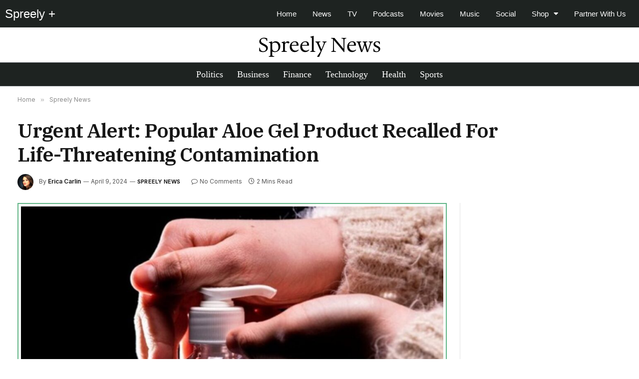

--- FILE ---
content_type: text/html; charset=UTF-8
request_url: https://news.spreely.com/urgent-alert-popular-aloe-gel-product-recalled-for-life-threatening-contamination/
body_size: 26466
content:

<!DOCTYPE html>
<html lang="en-US" itemscope itemtype="https://schema.org/BlogPosting" class="s-light site-s-light">

<head>

	<meta charset="UTF-8" />
	<meta name="viewport" content="width=device-width, initial-scale=1" />
	<title>Urgent Alert: Popular Aloe Gel Product Recalled for Life-Threatening Contamination &#8211; Spreely News</title><link rel="preload" as="image" imagesrcset="https://news.spreely.com/wp-content/uploads/2024/04/hand-sanitizer-1200x630-1-1024x538.jpg 1024w, https://news.spreely.com/wp-content/uploads/2024/04/hand-sanitizer-1200x630-1-1170x614.jpg 1170w, https://news.spreely.com/wp-content/uploads/2024/04/hand-sanitizer-1200x630-1.jpg 1200w" imagesizes="(max-width: 801px) 100vw, 801px" /><link rel="preload" as="font" href="https://news.spreely.com/wp-content/themes/smart-mag/css/icons/fonts/ts-icons.woff2?v3.2" type="font/woff2" crossorigin="anonymous" />
<meta name='robots' content='max-image-preview:large' />
<link rel='dns-prefetch' href='//stats.wp.com' />
<link rel='dns-prefetch' href='//cdn.jsdelivr.net' />
<link rel='dns-prefetch' href='//fonts.googleapis.com' />
<link rel="alternate" type="application/rss+xml" title="Spreely News &raquo; Feed" href="https://news.spreely.com/feed/" />
<link rel="alternate" type="application/rss+xml" title="Spreely News &raquo; Comments Feed" href="https://news.spreely.com/comments/feed/" />
<link rel="alternate" type="application/rss+xml" title="Spreely News &raquo; Urgent Alert: Popular Aloe Gel Product Recalled for Life-Threatening Contamination Comments Feed" href="https://news.spreely.com/urgent-alert-popular-aloe-gel-product-recalled-for-life-threatening-contamination/feed/" />
<link rel="alternate" title="oEmbed (JSON)" type="application/json+oembed" href="https://news.spreely.com/wp-json/oembed/1.0/embed?url=https%3A%2F%2Fnews.spreely.com%2Furgent-alert-popular-aloe-gel-product-recalled-for-life-threatening-contamination%2F" />
<link rel="alternate" title="oEmbed (XML)" type="text/xml+oembed" href="https://news.spreely.com/wp-json/oembed/1.0/embed?url=https%3A%2F%2Fnews.spreely.com%2Furgent-alert-popular-aloe-gel-product-recalled-for-life-threatening-contamination%2F&#038;format=xml" />
<style id='wp-img-auto-sizes-contain-inline-css' type='text/css'>
img:is([sizes=auto i],[sizes^="auto," i]){contain-intrinsic-size:3000px 1500px}
/*# sourceURL=wp-img-auto-sizes-contain-inline-css */
</style>

<style id='wp-emoji-styles-inline-css' type='text/css'>

	img.wp-smiley, img.emoji {
		display: inline !important;
		border: none !important;
		box-shadow: none !important;
		height: 1em !important;
		width: 1em !important;
		margin: 0 0.07em !important;
		vertical-align: -0.1em !important;
		background: none !important;
		padding: 0 !important;
	}
/*# sourceURL=wp-emoji-styles-inline-css */
</style>
<link rel='stylesheet' id='wp-block-library-css' href='https://news.spreely.com/wp-includes/css/dist/block-library/style.min.css?ver=6.9' type='text/css' media='all' />
<style id='classic-theme-styles-inline-css' type='text/css'>
/*! This file is auto-generated */
.wp-block-button__link{color:#fff;background-color:#32373c;border-radius:9999px;box-shadow:none;text-decoration:none;padding:calc(.667em + 2px) calc(1.333em + 2px);font-size:1.125em}.wp-block-file__button{background:#32373c;color:#fff;text-decoration:none}
/*# sourceURL=/wp-includes/css/classic-themes.min.css */
</style>
<link rel='stylesheet' id='mediaelement-css' href='https://news.spreely.com/wp-includes/js/mediaelement/mediaelementplayer-legacy.min.css?ver=4.2.17' type='text/css' media='all' />
<link rel='stylesheet' id='wp-mediaelement-css' href='https://news.spreely.com/wp-includes/js/mediaelement/wp-mediaelement.min.css?ver=6.9' type='text/css' media='all' />
<style id='jetpack-sharing-buttons-style-inline-css' type='text/css'>
.jetpack-sharing-buttons__services-list{display:flex;flex-direction:row;flex-wrap:wrap;gap:0;list-style-type:none;margin:5px;padding:0}.jetpack-sharing-buttons__services-list.has-small-icon-size{font-size:12px}.jetpack-sharing-buttons__services-list.has-normal-icon-size{font-size:16px}.jetpack-sharing-buttons__services-list.has-large-icon-size{font-size:24px}.jetpack-sharing-buttons__services-list.has-huge-icon-size{font-size:36px}@media print{.jetpack-sharing-buttons__services-list{display:none!important}}.editor-styles-wrapper .wp-block-jetpack-sharing-buttons{gap:0;padding-inline-start:0}ul.jetpack-sharing-buttons__services-list.has-background{padding:1.25em 2.375em}
/*# sourceURL=https://news.spreely.com/wp-content/plugins/jetpack/_inc/blocks/sharing-buttons/view.css */
</style>
<style id='global-styles-inline-css' type='text/css'>
:root{--wp--preset--aspect-ratio--square: 1;--wp--preset--aspect-ratio--4-3: 4/3;--wp--preset--aspect-ratio--3-4: 3/4;--wp--preset--aspect-ratio--3-2: 3/2;--wp--preset--aspect-ratio--2-3: 2/3;--wp--preset--aspect-ratio--16-9: 16/9;--wp--preset--aspect-ratio--9-16: 9/16;--wp--preset--color--black: #000000;--wp--preset--color--cyan-bluish-gray: #abb8c3;--wp--preset--color--white: #ffffff;--wp--preset--color--pale-pink: #f78da7;--wp--preset--color--vivid-red: #cf2e2e;--wp--preset--color--luminous-vivid-orange: #ff6900;--wp--preset--color--luminous-vivid-amber: #fcb900;--wp--preset--color--light-green-cyan: #7bdcb5;--wp--preset--color--vivid-green-cyan: #00d084;--wp--preset--color--pale-cyan-blue: #8ed1fc;--wp--preset--color--vivid-cyan-blue: #0693e3;--wp--preset--color--vivid-purple: #9b51e0;--wp--preset--gradient--vivid-cyan-blue-to-vivid-purple: linear-gradient(135deg,rgb(6,147,227) 0%,rgb(155,81,224) 100%);--wp--preset--gradient--light-green-cyan-to-vivid-green-cyan: linear-gradient(135deg,rgb(122,220,180) 0%,rgb(0,208,130) 100%);--wp--preset--gradient--luminous-vivid-amber-to-luminous-vivid-orange: linear-gradient(135deg,rgb(252,185,0) 0%,rgb(255,105,0) 100%);--wp--preset--gradient--luminous-vivid-orange-to-vivid-red: linear-gradient(135deg,rgb(255,105,0) 0%,rgb(207,46,46) 100%);--wp--preset--gradient--very-light-gray-to-cyan-bluish-gray: linear-gradient(135deg,rgb(238,238,238) 0%,rgb(169,184,195) 100%);--wp--preset--gradient--cool-to-warm-spectrum: linear-gradient(135deg,rgb(74,234,220) 0%,rgb(151,120,209) 20%,rgb(207,42,186) 40%,rgb(238,44,130) 60%,rgb(251,105,98) 80%,rgb(254,248,76) 100%);--wp--preset--gradient--blush-light-purple: linear-gradient(135deg,rgb(255,206,236) 0%,rgb(152,150,240) 100%);--wp--preset--gradient--blush-bordeaux: linear-gradient(135deg,rgb(254,205,165) 0%,rgb(254,45,45) 50%,rgb(107,0,62) 100%);--wp--preset--gradient--luminous-dusk: linear-gradient(135deg,rgb(255,203,112) 0%,rgb(199,81,192) 50%,rgb(65,88,208) 100%);--wp--preset--gradient--pale-ocean: linear-gradient(135deg,rgb(255,245,203) 0%,rgb(182,227,212) 50%,rgb(51,167,181) 100%);--wp--preset--gradient--electric-grass: linear-gradient(135deg,rgb(202,248,128) 0%,rgb(113,206,126) 100%);--wp--preset--gradient--midnight: linear-gradient(135deg,rgb(2,3,129) 0%,rgb(40,116,252) 100%);--wp--preset--font-size--small: 13px;--wp--preset--font-size--medium: 20px;--wp--preset--font-size--large: 36px;--wp--preset--font-size--x-large: 42px;--wp--preset--spacing--20: 0.44rem;--wp--preset--spacing--30: 0.67rem;--wp--preset--spacing--40: 1rem;--wp--preset--spacing--50: 1.5rem;--wp--preset--spacing--60: 2.25rem;--wp--preset--spacing--70: 3.38rem;--wp--preset--spacing--80: 5.06rem;--wp--preset--shadow--natural: 6px 6px 9px rgba(0, 0, 0, 0.2);--wp--preset--shadow--deep: 12px 12px 50px rgba(0, 0, 0, 0.4);--wp--preset--shadow--sharp: 6px 6px 0px rgba(0, 0, 0, 0.2);--wp--preset--shadow--outlined: 6px 6px 0px -3px rgb(255, 255, 255), 6px 6px rgb(0, 0, 0);--wp--preset--shadow--crisp: 6px 6px 0px rgb(0, 0, 0);}:where(.is-layout-flex){gap: 0.5em;}:where(.is-layout-grid){gap: 0.5em;}body .is-layout-flex{display: flex;}.is-layout-flex{flex-wrap: wrap;align-items: center;}.is-layout-flex > :is(*, div){margin: 0;}body .is-layout-grid{display: grid;}.is-layout-grid > :is(*, div){margin: 0;}:where(.wp-block-columns.is-layout-flex){gap: 2em;}:where(.wp-block-columns.is-layout-grid){gap: 2em;}:where(.wp-block-post-template.is-layout-flex){gap: 1.25em;}:where(.wp-block-post-template.is-layout-grid){gap: 1.25em;}.has-black-color{color: var(--wp--preset--color--black) !important;}.has-cyan-bluish-gray-color{color: var(--wp--preset--color--cyan-bluish-gray) !important;}.has-white-color{color: var(--wp--preset--color--white) !important;}.has-pale-pink-color{color: var(--wp--preset--color--pale-pink) !important;}.has-vivid-red-color{color: var(--wp--preset--color--vivid-red) !important;}.has-luminous-vivid-orange-color{color: var(--wp--preset--color--luminous-vivid-orange) !important;}.has-luminous-vivid-amber-color{color: var(--wp--preset--color--luminous-vivid-amber) !important;}.has-light-green-cyan-color{color: var(--wp--preset--color--light-green-cyan) !important;}.has-vivid-green-cyan-color{color: var(--wp--preset--color--vivid-green-cyan) !important;}.has-pale-cyan-blue-color{color: var(--wp--preset--color--pale-cyan-blue) !important;}.has-vivid-cyan-blue-color{color: var(--wp--preset--color--vivid-cyan-blue) !important;}.has-vivid-purple-color{color: var(--wp--preset--color--vivid-purple) !important;}.has-black-background-color{background-color: var(--wp--preset--color--black) !important;}.has-cyan-bluish-gray-background-color{background-color: var(--wp--preset--color--cyan-bluish-gray) !important;}.has-white-background-color{background-color: var(--wp--preset--color--white) !important;}.has-pale-pink-background-color{background-color: var(--wp--preset--color--pale-pink) !important;}.has-vivid-red-background-color{background-color: var(--wp--preset--color--vivid-red) !important;}.has-luminous-vivid-orange-background-color{background-color: var(--wp--preset--color--luminous-vivid-orange) !important;}.has-luminous-vivid-amber-background-color{background-color: var(--wp--preset--color--luminous-vivid-amber) !important;}.has-light-green-cyan-background-color{background-color: var(--wp--preset--color--light-green-cyan) !important;}.has-vivid-green-cyan-background-color{background-color: var(--wp--preset--color--vivid-green-cyan) !important;}.has-pale-cyan-blue-background-color{background-color: var(--wp--preset--color--pale-cyan-blue) !important;}.has-vivid-cyan-blue-background-color{background-color: var(--wp--preset--color--vivid-cyan-blue) !important;}.has-vivid-purple-background-color{background-color: var(--wp--preset--color--vivid-purple) !important;}.has-black-border-color{border-color: var(--wp--preset--color--black) !important;}.has-cyan-bluish-gray-border-color{border-color: var(--wp--preset--color--cyan-bluish-gray) !important;}.has-white-border-color{border-color: var(--wp--preset--color--white) !important;}.has-pale-pink-border-color{border-color: var(--wp--preset--color--pale-pink) !important;}.has-vivid-red-border-color{border-color: var(--wp--preset--color--vivid-red) !important;}.has-luminous-vivid-orange-border-color{border-color: var(--wp--preset--color--luminous-vivid-orange) !important;}.has-luminous-vivid-amber-border-color{border-color: var(--wp--preset--color--luminous-vivid-amber) !important;}.has-light-green-cyan-border-color{border-color: var(--wp--preset--color--light-green-cyan) !important;}.has-vivid-green-cyan-border-color{border-color: var(--wp--preset--color--vivid-green-cyan) !important;}.has-pale-cyan-blue-border-color{border-color: var(--wp--preset--color--pale-cyan-blue) !important;}.has-vivid-cyan-blue-border-color{border-color: var(--wp--preset--color--vivid-cyan-blue) !important;}.has-vivid-purple-border-color{border-color: var(--wp--preset--color--vivid-purple) !important;}.has-vivid-cyan-blue-to-vivid-purple-gradient-background{background: var(--wp--preset--gradient--vivid-cyan-blue-to-vivid-purple) !important;}.has-light-green-cyan-to-vivid-green-cyan-gradient-background{background: var(--wp--preset--gradient--light-green-cyan-to-vivid-green-cyan) !important;}.has-luminous-vivid-amber-to-luminous-vivid-orange-gradient-background{background: var(--wp--preset--gradient--luminous-vivid-amber-to-luminous-vivid-orange) !important;}.has-luminous-vivid-orange-to-vivid-red-gradient-background{background: var(--wp--preset--gradient--luminous-vivid-orange-to-vivid-red) !important;}.has-very-light-gray-to-cyan-bluish-gray-gradient-background{background: var(--wp--preset--gradient--very-light-gray-to-cyan-bluish-gray) !important;}.has-cool-to-warm-spectrum-gradient-background{background: var(--wp--preset--gradient--cool-to-warm-spectrum) !important;}.has-blush-light-purple-gradient-background{background: var(--wp--preset--gradient--blush-light-purple) !important;}.has-blush-bordeaux-gradient-background{background: var(--wp--preset--gradient--blush-bordeaux) !important;}.has-luminous-dusk-gradient-background{background: var(--wp--preset--gradient--luminous-dusk) !important;}.has-pale-ocean-gradient-background{background: var(--wp--preset--gradient--pale-ocean) !important;}.has-electric-grass-gradient-background{background: var(--wp--preset--gradient--electric-grass) !important;}.has-midnight-gradient-background{background: var(--wp--preset--gradient--midnight) !important;}.has-small-font-size{font-size: var(--wp--preset--font-size--small) !important;}.has-medium-font-size{font-size: var(--wp--preset--font-size--medium) !important;}.has-large-font-size{font-size: var(--wp--preset--font-size--large) !important;}.has-x-large-font-size{font-size: var(--wp--preset--font-size--x-large) !important;}
:where(.wp-block-post-template.is-layout-flex){gap: 1.25em;}:where(.wp-block-post-template.is-layout-grid){gap: 1.25em;}
:where(.wp-block-term-template.is-layout-flex){gap: 1.25em;}:where(.wp-block-term-template.is-layout-grid){gap: 1.25em;}
:where(.wp-block-columns.is-layout-flex){gap: 2em;}:where(.wp-block-columns.is-layout-grid){gap: 2em;}
:root :where(.wp-block-pullquote){font-size: 1.5em;line-height: 1.6;}
/*# sourceURL=global-styles-inline-css */
</style>
<link rel='stylesheet' id='elementor-frontend-css' href='https://news.spreely.com/wp-content/plugins/elementor/assets/css/frontend.min.css?ver=3.34.1' type='text/css' media='all' />
<link rel='stylesheet' id='widget-heading-css' href='https://news.spreely.com/wp-content/plugins/elementor/assets/css/widget-heading.min.css?ver=3.34.1' type='text/css' media='all' />
<link rel='stylesheet' id='widget-nav-menu-css' href='https://news.spreely.com/wp-content/plugins/elementor-pro/assets/css/widget-nav-menu.min.css?ver=3.34.0' type='text/css' media='all' />
<link rel='stylesheet' id='widget-image-css' href='https://news.spreely.com/wp-content/plugins/elementor/assets/css/widget-image.min.css?ver=3.34.1' type='text/css' media='all' />
<link rel='stylesheet' id='widget-form-css' href='https://news.spreely.com/wp-content/plugins/elementor-pro/assets/css/widget-form.min.css?ver=3.34.0' type='text/css' media='all' />
<link rel='stylesheet' id='elementor-icons-css' href='https://news.spreely.com/wp-content/plugins/elementor/assets/lib/eicons/css/elementor-icons.min.css?ver=5.45.0' type='text/css' media='all' />
<link rel='stylesheet' id='elementor-post-156652-css' href='https://news.spreely.com/wp-content/uploads/elementor/css/post-156652.css?ver=1768565133' type='text/css' media='all' />
<link rel='stylesheet' id='font-awesome-5-all-css' href='https://news.spreely.com/wp-content/plugins/elementor/assets/lib/font-awesome/css/all.min.css?ver=3.34.1' type='text/css' media='all' />
<link rel='stylesheet' id='font-awesome-4-shim-css' href='https://news.spreely.com/wp-content/plugins/elementor/assets/lib/font-awesome/css/v4-shims.min.css?ver=3.34.1' type='text/css' media='all' />
<link rel='stylesheet' id='elementor-post-64679-css' href='https://news.spreely.com/wp-content/uploads/elementor/css/post-64679.css?ver=1768565133' type='text/css' media='all' />
<link rel='stylesheet' id='elementor-post-320959-css' href='https://news.spreely.com/wp-content/uploads/elementor/css/post-320959.css?ver=1768565133' type='text/css' media='all' />
<link rel='stylesheet' id='smartmag-core-css' href='https://news.spreely.com/wp-content/themes/smart-mag/style.css?ver=10.3.0' type='text/css' media='all' />
<style id='smartmag-core-inline-css' type='text/css'>
:root { --c-main: #000000;
--c-main-rgb: 0,0,0;
--text-font: "Inter", system-ui, -apple-system, "Segoe UI", Arial, sans-serif;
--body-font: "Inter", system-ui, -apple-system, "Segoe UI", Arial, sans-serif;
--title-font: "IBM Plex Serif", Georgia, serif;
--title-size-n: 17px;
--title-size-m: 18px;
--title-size-l: 20px;
--main-width: 1220px;
--footer-mt: 0px;
--p-title-space: 7px;
--excerpt-mt: 13px;
--excerpt-size: 14px; }
.s-dark, .site-s-dark { --c-main: #8c8c8c; --c-main-rgb: 140,140,140; }
.s-light { --body-color: #ffffff; --c-excerpts: #ffffff; }
.post-content { color: #ffffff; }
.s-dark .post-title { --c-headings: #ffffff; }
.post-title:not(._) { letter-spacing: -0.025em; }
:root { --sidebar-width: 300px; }
.ts-row, .has-el-gap { --sidebar-c-width: calc(var(--sidebar-width) + var(--grid-gutter-h) + var(--sidebar-c-pad)); }
:root { --sidebar-pad: 32px; --sidebar-sep-pad: 32px; }
.main-wrap > .main { margin-top: 30px; }
.smart-head-main .smart-head-mid { --head-h: 96px; }
.smart-head-main .smart-head-bot { --head-h: 51px; border-top-width: 1px; border-top-color: #e8e8e8; border-bottom-width: 2px; border-bottom-color: #dedede; }
.navigation-main .menu > li > a { font-size: 14.4px; font-weight: 600; }
.navigation-main .menu > li li a { font-size: 13px; }
.navigation-main { --nav-items-space: 16px; }
.mobile-menu { font-size: 15px; }
.smart-head-main .spc-social { --c-spc-social: #0a0a0a; --c-spc-social-hov: #545454; --spc-social-fs: 17px; --spc-social-size: 37px; }
.smart-head-main .hamburger-icon { width: 18px; }
.trending-ticker .heading { color: #f7f7f7; font-size: 13.8px; font-weight: 600; letter-spacing: .02em; margin-right: 30px; }
.trending-ticker .post-link { font-size: 13.8px; }
.trending-ticker { --max-width: 500px; }
.post-meta .meta-item, .post-meta .text-in { font-size: 11px; }
.post-meta .text-in, .post-meta .post-cat > a { font-size: 11px; }
.post-meta .post-cat > a { font-weight: 600; text-transform: uppercase; letter-spacing: .02em; }
.post-meta .post-author > a { font-weight: 600; }
.block-head-f .heading { font-size: 16px; font-weight: 800; text-transform: uppercase; letter-spacing: .03em; }
.block-head-f { --space-below: 15px; --line-weight: 2px; --c-border: #ffffff; }
.s-dark .block-head-f { --c-border: #151516; }
.loop-grid-base .media { margin-bottom: 13px; }
.list-post { --list-p-media-width: 30%; --list-p-media-max-width: 85%; }
.loop-small .ratio-is-custom { padding-bottom: calc(100% / 1.1); }
.loop-small .media:not(i) { max-width: 75px; }
.post-meta-single .meta-item, .post-meta-single .text-in { font-size: 12px; }
.the-post-header .post-meta .post-title { font-weight: 600; }
.entry-content { font-family: "IBM Plex Serif", Georgia, serif; font-size: 17px; }
.site-s-light .entry-content { color: #000000; }
.post-share-float .share-text { font-size: 10px; }
.post-share-float .service { width: 38px; height: 38px; margin-bottom: 8px; border-radius: 50px; font-size: 16px; }
.s-post-modern .post-content-wrap { display: grid; grid-template-columns: minmax(0, 1fr); }
.s-post-modern .entry-content { max-width: min(100%, calc(700px + var(--p-spacious-pad)*2)); justify-self: center; }
.s-head-large .sub-title { font-size: 17px; }
.site-s-light .s-head-large .sub-title { color: #515151; }
.site-s-light .s-head-large .post-meta { --c-post-meta: #565656; }
.s-post-large .post-content-wrap { display: grid; grid-template-columns: minmax(0, 1fr); }
.s-post-large .entry-content { max-width: min(100%, calc(700px + var(--p-spacious-pad)*2)); justify-self: center; }
.a-wrap-2:not(._) { padding-top: 17px; padding-bottom: 17px; padding-left: 15px; padding-right: 15px; margin-top: 0px; margin-bottom: 0px; }
@media (min-width: 1200px) { .s-head-large .post-title { font-size: 40px; } }
@media (min-width: 941px) and (max-width: 1200px) { :root { --sidebar-width: 280px; }
.ts-row, .has-el-gap { --sidebar-c-width: calc(var(--sidebar-width) + var(--grid-gutter-h) + var(--sidebar-c-pad)); }
.navigation-main .menu > li > a { font-size: calc(10px + (14.4px - 10px) * .7); }
.trending-ticker { --max-width: 400px; } }
@media (max-width: 767px) { .s-head-large .post-title { font-size: 29px; } }


/*# sourceURL=smartmag-core-inline-css */
</style>
<link rel='stylesheet' id='smartmag-magnific-popup-css' href='https://news.spreely.com/wp-content/themes/smart-mag/css/lightbox.css?ver=10.3.0' type='text/css' media='all' />
<link rel='stylesheet' id='smartmag-icons-css' href='https://news.spreely.com/wp-content/themes/smart-mag/css/icons/icons.css?ver=10.3.0' type='text/css' media='all' />
<link rel='stylesheet' id='smartmag-gfonts-custom-css' href='https://fonts.googleapis.com/css?family=Inter%3A400%2C500%2C600%2C700%7CIBM+Plex+Serif%3A400%2C500%2C600%2C700&#038;display=swap' type='text/css' media='all' />
<link rel='stylesheet' id='ekit-widget-styles-css' href='https://news.spreely.com/wp-content/plugins/elementskit-lite/widgets/init/assets/css/widget-styles.css?ver=3.7.8' type='text/css' media='all' />
<link rel='stylesheet' id='ekit-responsive-css' href='https://news.spreely.com/wp-content/plugins/elementskit-lite/widgets/init/assets/css/responsive.css?ver=3.7.8' type='text/css' media='all' />
<link rel='stylesheet' id='elementor-gf-local-hedviglettersserif-css' href='https://news.spreely.com/wp-content/uploads/elementor/google-fonts/css/hedviglettersserif.css?ver=1757350072' type='text/css' media='all' />
<link rel='stylesheet' id='elementor-gf-local-montserrat-css' href='https://news.spreely.com/wp-content/uploads/elementor/google-fonts/css/montserrat.css?ver=1757173021' type='text/css' media='all' />
<link rel='stylesheet' id='elementor-icons-shared-0-css' href='https://news.spreely.com/wp-content/plugins/elementor/assets/lib/font-awesome/css/fontawesome.min.css?ver=5.15.3' type='text/css' media='all' />
<link rel='stylesheet' id='elementor-icons-fa-solid-css' href='https://news.spreely.com/wp-content/plugins/elementor/assets/lib/font-awesome/css/solid.min.css?ver=5.15.3' type='text/css' media='all' />
<script type="text/javascript" id="smartmag-lazy-inline-js-after">
/* <![CDATA[ */
/**
 * @copyright ThemeSphere
 * @preserve
 */
var BunyadLazy={};BunyadLazy.load=function(){function a(e,n){var t={};e.dataset.bgset&&e.dataset.sizes?(t.sizes=e.dataset.sizes,t.srcset=e.dataset.bgset):t.src=e.dataset.bgsrc,function(t){var a=t.dataset.ratio;if(0<a){const e=t.parentElement;if(e.classList.contains("media-ratio")){const n=e.style;n.getPropertyValue("--a-ratio")||(n.paddingBottom=100/a+"%")}}}(e);var a,o=document.createElement("img");for(a in o.onload=function(){var t="url('"+(o.currentSrc||o.src)+"')",a=e.style;a.backgroundImage!==t&&requestAnimationFrame(()=>{a.backgroundImage=t,n&&n()}),o.onload=null,o.onerror=null,o=null},o.onerror=o.onload,t)o.setAttribute(a,t[a]);o&&o.complete&&0<o.naturalWidth&&o.onload&&o.onload()}function e(t){t.dataset.loaded||a(t,()=>{document.dispatchEvent(new Event("lazyloaded")),t.dataset.loaded=1})}function n(t){"complete"===document.readyState?t():window.addEventListener("load",t)}return{initEarly:function(){var t,a=()=>{document.querySelectorAll(".img.bg-cover:not(.lazyload)").forEach(e)};"complete"!==document.readyState?(t=setInterval(a,150),n(()=>{a(),clearInterval(t)})):a()},callOnLoad:n,initBgImages:function(t){t&&n(()=>{document.querySelectorAll(".img.bg-cover").forEach(e)})},bgLoad:a}}(),BunyadLazy.load.initEarly();
//# sourceURL=smartmag-lazy-inline-js-after
/* ]]> */
</script>
<script type="text/javascript" src="https://news.spreely.com/wp-includes/js/jquery/jquery.min.js?ver=3.7.1" id="jquery-core-js"></script>
<script type="text/javascript" src="https://news.spreely.com/wp-includes/js/jquery/jquery-migrate.min.js?ver=3.4.1" id="jquery-migrate-js"></script>
<script type="text/javascript" src="https://news.spreely.com/wp-content/plugins/elementor/assets/lib/font-awesome/js/v4-shims.min.js?ver=3.34.1" id="font-awesome-4-shim-js"></script>

<!-- OG: 3.3.8 --><link rel="image_src" href="https://news.spreely.com/wp-content/uploads/2024/04/hand-sanitizer-1200x630-1.jpg"><meta name="msapplication-TileImage" content="https://news.spreely.com/wp-content/uploads/2024/04/hand-sanitizer-1200x630-1.jpg">
<meta property="og:image" content="https://news.spreely.com/wp-content/uploads/2024/04/hand-sanitizer-1200x630-1.jpg"><meta property="og:image:secure_url" content="https://news.spreely.com/wp-content/uploads/2024/04/hand-sanitizer-1200x630-1.jpg"><meta property="og:image:width" content="1200"><meta property="og:image:height" content="630"><meta property="og:image:alt" content="hand-sanitizer-1200&#215;630-1"><meta property="og:image:type" content="image/jpeg"><meta property="og:description" content="More than thirty lots of hand sanitizer and aloe gel are being recalled due to the presence of a dangerous substance that can result in serious health complications such as blindness and coma. The FDA announced on Friday that Aruba Aloe Balm N.V. is voluntarily recalling 40 lots of Aruba Aloe Hand Sanitizer Gel Alcohol..."><meta property="og:type" content="article"><meta property="og:locale" content="en_US"><meta property="og:site_name" content="Spreely News"><meta property="og:title" content="Urgent Alert: Popular Aloe Gel Product Recalled for Life-Threatening Contamination"><meta property="og:url" content="https://news.spreely.com/urgent-alert-popular-aloe-gel-product-recalled-for-life-threatening-contamination/"><meta property="og:updated_time" content="2024-04-09T13:17:41-06:00">
<meta property="article:published_time" content="2024-04-09T19:17:41+00:00"><meta property="article:modified_time" content="2024-04-09T19:17:41+00:00"><meta property="article:section" content="Spreely News"><meta property="article:author:first_name" content="Erica"><meta property="article:author:last_name" content="Carlin"><meta property="article:author:username" content="Erica Carlin">
<meta property="twitter:partner" content="ogwp"><meta property="twitter:card" content="summary_large_image"><meta property="twitter:image" content="https://news.spreely.com/wp-content/uploads/2024/04/hand-sanitizer-1200x630-1.jpg"><meta property="twitter:image:alt" content="hand-sanitizer-1200&#215;630-1"><meta property="twitter:title" content="Urgent Alert: Popular Aloe Gel Product Recalled for Life-Threatening Contamination"><meta property="twitter:description" content="More than thirty lots of hand sanitizer and aloe gel are being recalled due to the presence of a dangerous substance that can result in serious health complications such as blindness and coma. The..."><meta property="twitter:url" content="https://news.spreely.com/urgent-alert-popular-aloe-gel-product-recalled-for-life-threatening-contamination/"><meta property="twitter:label1" content="Reading time"><meta property="twitter:data1" content="1 minute">
<meta itemprop="image" content="https://news.spreely.com/wp-content/uploads/2024/04/hand-sanitizer-1200x630-1.jpg"><meta itemprop="name" content="Urgent Alert: Popular Aloe Gel Product Recalled for Life-Threatening Contamination"><meta itemprop="description" content="More than thirty lots of hand sanitizer and aloe gel are being recalled due to the presence of a dangerous substance that can result in serious health complications such as blindness and coma. The FDA announced on Friday that Aruba Aloe Balm N.V. is voluntarily recalling 40 lots of Aruba Aloe Hand Sanitizer Gel Alcohol..."><meta itemprop="datePublished" content="2024-04-09"><meta itemprop="dateModified" content="2024-04-09T19:17:41+00:00">
<meta property="profile:first_name" content="Erica"><meta property="profile:last_name" content="Carlin"><meta property="profile:username" content="Erica Carlin">
<!-- /OG -->

<link rel="https://api.w.org/" href="https://news.spreely.com/wp-json/" /><link rel="alternate" title="JSON" type="application/json" href="https://news.spreely.com/wp-json/wp/v2/posts/74876" /><link rel="EditURI" type="application/rsd+xml" title="RSD" href="https://news.spreely.com/xmlrpc.php?rsd" />
<meta name="generator" content="WordPress 6.9" />
<link rel='shortlink' href='https://news.spreely.com/?p=74876' />
	<style>img#wpstats{display:none}</style>
		<!-- Analytics by WP Statistics - https://wp-statistics.com -->

		<script>
		var BunyadSchemeKey = 'bunyad-scheme';
		(() => {
			const d = document.documentElement;
			const c = d.classList;
			var scheme = localStorage.getItem(BunyadSchemeKey);
			
			if (!scheme && window.matchMedia && window.matchMedia('(prefers-color-scheme: dark)').matches) {
				scheme ='dark';
				d.dataset.autoDark = 1;
			}
			
			if (scheme) {
				d.dataset.origClass = c;
				scheme === 'dark' ? c.remove('s-light', 'site-s-light') : c.remove('s-dark', 'site-s-dark');
				c.add('site-s-' + scheme, 's-' + scheme);
			}
		})();
		</script>
					<style>
				.e-con.e-parent:nth-of-type(n+4):not(.e-lazyloaded):not(.e-no-lazyload),
				.e-con.e-parent:nth-of-type(n+4):not(.e-lazyloaded):not(.e-no-lazyload) * {
					background-image: none !important;
				}
				@media screen and (max-height: 1024px) {
					.e-con.e-parent:nth-of-type(n+3):not(.e-lazyloaded):not(.e-no-lazyload),
					.e-con.e-parent:nth-of-type(n+3):not(.e-lazyloaded):not(.e-no-lazyload) * {
						background-image: none !important;
					}
				}
				@media screen and (max-height: 640px) {
					.e-con.e-parent:nth-of-type(n+2):not(.e-lazyloaded):not(.e-no-lazyload),
					.e-con.e-parent:nth-of-type(n+2):not(.e-lazyloaded):not(.e-no-lazyload) * {
						background-image: none !important;
					}
				}
			</style>
			<!-- Pixel Code - https://push.adrevv.com/ -->
<script defer src="https://push.adrevv.com/pixel/BR2HWj7mHoM6wREn"></script>
<!-- END Pixel Code --><style class="wpcode-css-snippet">/* Target any image created barticle img[class*="attachment-"],
article img.wp-post-image {
  background: #fff;
  padding: 3px;
  border: 2px solid #63b688;
  outline: 3px solid #fff;
  box-sizing: border-box;
}
y the_post_thumbnail() */
img[class*="wp-image"],
img[class*="wp-post-image"],
img[class*="attachment-"][class*="size-"] {
  background: #fff;           /* inner white */
  padding: 5px;              /* space between image and border */
  border: 2px solid #63b688;     /* black border */
  outline: 10px solid #fff;   /* outer white frame */
  box-sizing: border-box;
  display: block;
  max-width: 100%;
  height: auto;
}


</style><script src="https://cdn.v3.identitypxl.app/pixels/7018d30f-d889-4f8f-b9ce-3c970fd03238/p.js" async></script>

<script type='text/javascript'>
   (function (w, d, s, u, dbg) {
       var js, fjs = d.getElementsByTagName(s)[0];
       window.rdcndbg = dbg;
       js = d.createElement(s);
       js.async = true;
       js.src = u;
       fjs.parentNode.insertBefore(js, fjs);
    })(window, document, 'script', 'https://rdcdn.com/rtjs?aid=30475', false);
</script><script async src="https://platform.twitter.com/widgets.js" charset="utf-8"></script><!-- Pixel Code - https://analytics.adrevv.com/ -->
<script defer src="https://analytics.adrevv.com/pixel/8FimwzIktLYBtesb"></script>
<!-- END Pixel Code --><script async src="https://pagead2.googlesyndication.com/pagead/js/adsbygoogle.js?client=ca-pub-7511718651466925"
     crossorigin="anonymous"></script>
<!-- Jetpack Open Graph Tags -->
<meta property="og:type" content="article" />
<meta property="og:title" content="Urgent Alert: Popular Aloe Gel Product Recalled for Life-Threatening Contamination" />
<meta property="og:url" content="https://news.spreely.com/urgent-alert-popular-aloe-gel-product-recalled-for-life-threatening-contamination/" />
<meta property="og:description" content="More than thirty lots of hand sanitizer and aloe gel are being recalled due to the presence of a dangerous substance that can result in serious health complications such as blindness and coma. The …" />
<meta property="article:published_time" content="2024-04-09T19:17:41+00:00" />
<meta property="article:modified_time" content="2024-04-09T19:17:41+00:00" />
<meta property="og:site_name" content="Spreely News" />
<meta property="og:image" content="https://news.spreely.com/wp-content/uploads/2024/04/hand-sanitizer-1200x630-1.jpg" />
<meta property="og:image:width" content="1200" />
<meta property="og:image:height" content="630" />
<meta property="og:image:alt" content="" />
<meta property="og:locale" content="en_US" />
<meta name="twitter:text:title" content="Urgent Alert: Popular Aloe Gel Product Recalled for Life-Threatening Contamination" />
<meta name="twitter:image" content="https://news.spreely.com/wp-content/uploads/2024/04/hand-sanitizer-1200x630-1.jpg?w=640" />
<meta name="twitter:card" content="summary_large_image" />

<!-- End Jetpack Open Graph Tags -->
<link rel="icon" href="https://news.spreely.com/wp-content/uploads/2023/07/logo-spreely-favicon-1-grn-150x150.png" sizes="32x32" />
<link rel="icon" href="https://news.spreely.com/wp-content/uploads/2023/07/logo-spreely-favicon-1-grn-300x300.png" sizes="192x192" />
<link rel="apple-touch-icon" href="https://news.spreely.com/wp-content/uploads/2023/07/logo-spreely-favicon-1-grn-300x300.png" />
<meta name="msapplication-TileImage" content="https://news.spreely.com/wp-content/uploads/2023/07/logo-spreely-favicon-1-grn-300x300.png" />
		<style type="text/css" id="wp-custom-css">
			h1 { text-transform: capitalize; }
h2 { text-transform: capitalize; }
		</style>
		

</head>

<body class="wp-singular post-template-default single single-post postid-74876 single-format-standard wp-custom-logo wp-theme-smart-mag right-sidebar post-layout-large post-cat-39 has-lb has-lb-sm ts-img-hov-fade has-sb-sep layout-normal elementor-default elementor-kit-156652">



<div class="main-wrap">

			<header data-elementor-type="header" data-elementor-id="64679" class="elementor elementor-64679 elementor-location-header" data-elementor-post-type="elementor_library">
					<section class="has-el-gap el-gap-default elementor-section elementor-top-section elementor-element elementor-element-34c452b elementor-section-full_width elementor-section-height-min-height elementor-hidden-desktop elementor-hidden-tablet elementor-section-height-default elementor-section-items-middle" data-id="34c452b" data-element_type="section" data-settings="{&quot;background_background&quot;:&quot;classic&quot;}">
						<div class="elementor-container elementor-column-gap-default">
					<div class="elementor-column elementor-col-50 elementor-top-column elementor-element elementor-element-84f6880" data-id="84f6880" data-element_type="column">
			<div class="elementor-widget-wrap elementor-element-populated">
						<div class="elementor-element elementor-element-4e31e14 elementor-widget elementor-widget-heading" data-id="4e31e14" data-element_type="widget" data-widget_type="heading.default">
				<div class="elementor-widget-container">
					<h2 class="elementor-heading-title elementor-size-default"><a href="https://spreely.com">Spreely +</a></h2>				</div>
				</div>
					</div>
		</div>
				<div class="elementor-column elementor-col-50 elementor-top-column elementor-element elementor-element-0fe425e" data-id="0fe425e" data-element_type="column">
			<div class="elementor-widget-wrap elementor-element-populated">
						<div class="elementor-element elementor-element-e1e90b5 elementor-widget elementor-widget-ekit-nav-menu" data-id="e1e90b5" data-element_type="widget" data-widget_type="ekit-nav-menu.default">
				<div class="elementor-widget-container">
							<nav class="ekit-wid-con ekit_menu_responsive_tablet" 
			data-hamburger-icon="" 
			data-hamburger-icon-type="icon" 
			data-responsive-breakpoint="1024">
			            <button class="elementskit-menu-hamburger elementskit-menu-toggler"  type="button" aria-label="hamburger-icon">
                                    <span class="elementskit-menu-hamburger-icon"></span><span class="elementskit-menu-hamburger-icon"></span><span class="elementskit-menu-hamburger-icon"></span>
                            </button>
            <div id="ekit-megamenu-primary-menu" class="elementskit-menu-container elementskit-menu-offcanvas-elements elementskit-navbar-nav-default ekit-nav-menu-one-page-no ekit-nav-dropdown-hover"><ul id="menu-primary-menu" class="elementskit-navbar-nav elementskit-menu-po-left submenu-click-on-icon"><li id="menu-item-105271" class="menu-item menu-item-type-custom menu-item-object-custom menu-item-105271 nav-item elementskit-mobile-builder-content" data-vertical-menu=750px><a href="https://spreely.com" class="ekit-menu-nav-link">Home</a></li>
<li id="menu-item-105278" class="menu-item menu-item-type-custom menu-item-object-custom menu-item-home menu-item-105278 nav-item elementskit-mobile-builder-content" data-vertical-menu=750px><a href="https://news.spreely.com" class="ekit-menu-nav-link">News</a></li>
<li id="menu-item-302637" class="menu-item menu-item-type-custom menu-item-object-custom menu-item-302637 nav-item elementskit-mobile-builder-content" data-vertical-menu=750px><a href="https://tv.spreely.com/" class="ekit-menu-nav-link">TV</a></li>
<li id="menu-item-302638" class="menu-item menu-item-type-custom menu-item-object-custom menu-item-302638 nav-item elementskit-mobile-builder-content" data-vertical-menu=750px><a href="https://tv.spreely.com/podcasts/" class="ekit-menu-nav-link">Podcasts</a></li>
<li id="menu-item-302639" class="menu-item menu-item-type-custom menu-item-object-custom menu-item-302639 nav-item elementskit-mobile-builder-content" data-vertical-menu=750px><a href="https://tv.spreely.com/movies/" class="ekit-menu-nav-link">Movies</a></li>
<li id="menu-item-302640" class="menu-item menu-item-type-custom menu-item-object-custom menu-item-302640 nav-item elementskit-mobile-builder-content" data-vertical-menu=750px><a href="https://tv.spreely.com/music/" class="ekit-menu-nav-link">Music</a></li>
<li id="menu-item-105273" class="menu-item menu-item-type-custom menu-item-object-custom menu-item-105273 nav-item elementskit-mobile-builder-content" data-vertical-menu=750px><a target="_blank" href="http://Social.spreely.com" class="ekit-menu-nav-link">Social</a></li>
<li id="menu-item-105279" class="menu-item menu-item-type-custom menu-item-object-custom menu-item-has-children menu-item-105279 nav-item elementskit-dropdown-has relative_position elementskit-dropdown-menu-default_width elementskit-mobile-builder-content" data-vertical-menu=750px><a href="https://marketplace.spreely.com" class="ekit-menu-nav-link ekit-menu-dropdown-toggle">Shop<i aria-hidden="true" class="icon icon-down-arrow1 elementskit-submenu-indicator"></i></a>
<ul class="elementskit-dropdown elementskit-submenu-panel">
	<li id="menu-item-105275" class="menu-item menu-item-type-custom menu-item-object-custom menu-item-105275 nav-item elementskit-mobile-builder-content" data-vertical-menu=750px><a href="https://directory.spreely.com" class=" dropdown-item">Merchant Affiliates</a></ul>
</li>
<li id="menu-item-105277" class="menu-item menu-item-type-custom menu-item-object-custom menu-item-105277 nav-item elementskit-mobile-builder-content" data-vertical-menu=750px><a href="https://advertise.spreely.com" class="ekit-menu-nav-link">Partner With Us</a></li>
</ul><div class="elementskit-nav-identity-panel"><button class="elementskit-menu-close elementskit-menu-toggler" type="button">X</button></div></div>			
			<div class="elementskit-menu-overlay elementskit-menu-offcanvas-elements elementskit-menu-toggler ekit-nav-menu--overlay"></div>        </nav>
						</div>
				</div>
					</div>
		</div>
					</div>
		</section>
				<section class="has-el-gap el-gap-default elementor-section elementor-top-section elementor-element elementor-element-2e4d870 elementor-section-full_width elementor-hidden-desktop elementor-hidden-tablet elementor-section-height-default elementor-section-height-default" data-id="2e4d870" data-element_type="section">
						<div class="elementor-container elementor-column-gap-no">
					<div class="elementor-column elementor-col-100 elementor-top-column elementor-element elementor-element-8cd39bd" data-id="8cd39bd" data-element_type="column">
			<div class="elementor-widget-wrap elementor-element-populated">
						<div class="elementor-element elementor-element-d253965 elementor-nav-menu--dropdown-none elementor-nav-menu__align-center elementor-widget elementor-widget-nav-menu" data-id="d253965" data-element_type="widget" data-settings="{&quot;layout&quot;:&quot;horizontal&quot;,&quot;submenu_icon&quot;:{&quot;value&quot;:&quot;&lt;i class=\&quot;fas fa-caret-down\&quot; aria-hidden=\&quot;true\&quot;&gt;&lt;\/i&gt;&quot;,&quot;library&quot;:&quot;fa-solid&quot;}}" data-widget_type="nav-menu.default">
				<div class="elementor-widget-container">
								<nav aria-label="Menu" class="elementor-nav-menu--main elementor-nav-menu__container elementor-nav-menu--layout-horizontal e--pointer-underline e--animation-fade">
				<ul id="menu-1-d253965" class="elementor-nav-menu"><li class="menu-item menu-item-type-taxonomy menu-item-object-post_tag menu-item-320046"><a href="https://news.spreely.com/tag/politics/" class="elementor-item">Politics</a></li>
<li class="menu-item menu-item-type-taxonomy menu-item-object-post_tag menu-item-320043"><a href="https://news.spreely.com/tag/business/" class="elementor-item">Business</a></li>
<li class="menu-item menu-item-type-taxonomy menu-item-object-post_tag menu-item-320044"><a href="https://news.spreely.com/tag/finance/" class="elementor-item">Finance</a></li>
<li class="menu-item menu-item-type-taxonomy menu-item-object-post_tag menu-item-320048"><a href="https://news.spreely.com/tag/technology/" class="elementor-item">Technology</a></li>
<li class="menu-item menu-item-type-taxonomy menu-item-object-post_tag menu-item-320045"><a href="https://news.spreely.com/tag/health/" class="elementor-item">Health</a></li>
<li class="menu-item menu-item-type-taxonomy menu-item-object-post_tag menu-item-320047"><a href="https://news.spreely.com/tag/sports/" class="elementor-item">Sports</a></li>
</ul>			</nav>
						<nav class="elementor-nav-menu--dropdown elementor-nav-menu__container" aria-hidden="true">
				<ul id="menu-2-d253965" class="elementor-nav-menu"><li class="menu-item menu-item-type-taxonomy menu-item-object-post_tag menu-item-320046"><a href="https://news.spreely.com/tag/politics/" class="elementor-item" tabindex="-1">Politics</a></li>
<li class="menu-item menu-item-type-taxonomy menu-item-object-post_tag menu-item-320043"><a href="https://news.spreely.com/tag/business/" class="elementor-item" tabindex="-1">Business</a></li>
<li class="menu-item menu-item-type-taxonomy menu-item-object-post_tag menu-item-320044"><a href="https://news.spreely.com/tag/finance/" class="elementor-item" tabindex="-1">Finance</a></li>
<li class="menu-item menu-item-type-taxonomy menu-item-object-post_tag menu-item-320048"><a href="https://news.spreely.com/tag/technology/" class="elementor-item" tabindex="-1">Technology</a></li>
<li class="menu-item menu-item-type-taxonomy menu-item-object-post_tag menu-item-320045"><a href="https://news.spreely.com/tag/health/" class="elementor-item" tabindex="-1">Health</a></li>
<li class="menu-item menu-item-type-taxonomy menu-item-object-post_tag menu-item-320047"><a href="https://news.spreely.com/tag/sports/" class="elementor-item" tabindex="-1">Sports</a></li>
</ul>			</nav>
						</div>
				</div>
					</div>
		</div>
					</div>
		</section>
				<section class="has-el-gap el-gap-default elementor-section elementor-top-section elementor-element elementor-element-3bba5b0 elementor-section-full_width elementor-section-height-min-height elementor-hidden-mobile elementor-section-height-default elementor-section-items-middle" data-id="3bba5b0" data-element_type="section" data-settings="{&quot;background_background&quot;:&quot;classic&quot;}">
						<div class="elementor-container elementor-column-gap-no">
					<div class="elementor-column elementor-col-50 elementor-top-column elementor-element elementor-element-5541efb" data-id="5541efb" data-element_type="column">
			<div class="elementor-widget-wrap elementor-element-populated">
						<div class="elementor-element elementor-element-c6f3918 elementor-widget elementor-widget-heading" data-id="c6f3918" data-element_type="widget" data-widget_type="heading.default">
				<div class="elementor-widget-container">
					<h2 class="elementor-heading-title elementor-size-default"><a href="https://spreely.com">Spreely +</a></h2>				</div>
				</div>
					</div>
		</div>
				<div class="elementor-column elementor-col-50 elementor-top-column elementor-element elementor-element-7fe9012" data-id="7fe9012" data-element_type="column">
			<div class="elementor-widget-wrap elementor-element-populated">
						<div class="elementor-element elementor-element-3a20b5f elementor-nav-menu__align-end elementor-widget__width-initial elementor-nav-menu--dropdown-mobile elementor-nav-menu__text-align-aside elementor-nav-menu--toggle elementor-nav-menu--burger elementor-widget elementor-widget-nav-menu" data-id="3a20b5f" data-element_type="widget" data-settings="{&quot;layout&quot;:&quot;horizontal&quot;,&quot;submenu_icon&quot;:{&quot;value&quot;:&quot;&lt;i class=\&quot;fas fa-caret-down\&quot; aria-hidden=\&quot;true\&quot;&gt;&lt;\/i&gt;&quot;,&quot;library&quot;:&quot;fa-solid&quot;},&quot;toggle&quot;:&quot;burger&quot;}" data-widget_type="nav-menu.default">
				<div class="elementor-widget-container">
								<nav aria-label="Menu" class="elementor-nav-menu--main elementor-nav-menu__container elementor-nav-menu--layout-horizontal e--pointer-underline e--animation-none">
				<ul id="menu-1-3a20b5f" class="elementor-nav-menu"><li class="menu-item menu-item-type-custom menu-item-object-custom menu-item-105271"><a href="https://spreely.com" class="elementor-item">Home</a></li>
<li class="menu-item menu-item-type-custom menu-item-object-custom menu-item-home menu-item-105278"><a href="https://news.spreely.com" class="elementor-item">News</a></li>
<li class="menu-item menu-item-type-custom menu-item-object-custom menu-item-302637"><a href="https://tv.spreely.com/" class="elementor-item">TV</a></li>
<li class="menu-item menu-item-type-custom menu-item-object-custom menu-item-302638"><a href="https://tv.spreely.com/podcasts/" class="elementor-item">Podcasts</a></li>
<li class="menu-item menu-item-type-custom menu-item-object-custom menu-item-302639"><a href="https://tv.spreely.com/movies/" class="elementor-item">Movies</a></li>
<li class="menu-item menu-item-type-custom menu-item-object-custom menu-item-302640"><a href="https://tv.spreely.com/music/" class="elementor-item">Music</a></li>
<li class="menu-item menu-item-type-custom menu-item-object-custom menu-item-105273"><a target="_blank" href="http://Social.spreely.com" class="elementor-item">Social</a></li>
<li class="menu-item menu-item-type-custom menu-item-object-custom menu-item-has-children menu-item-105279"><a href="https://marketplace.spreely.com" class="elementor-item">Shop</a>
<ul class="sub-menu elementor-nav-menu--dropdown">
	<li class="menu-item menu-item-type-custom menu-item-object-custom menu-item-105275"><a href="https://directory.spreely.com" class="elementor-sub-item">Merchant Affiliates</a></li>
</ul>
</li>
<li class="menu-item menu-item-type-custom menu-item-object-custom menu-item-105277"><a href="https://advertise.spreely.com" class="elementor-item">Partner With Us</a></li>
</ul>			</nav>
					<div class="elementor-menu-toggle" role="button" tabindex="0" aria-label="Menu Toggle" aria-expanded="false">
			<i aria-hidden="true" role="presentation" class="elementor-menu-toggle__icon--open eicon-menu-bar"></i><i aria-hidden="true" role="presentation" class="elementor-menu-toggle__icon--close eicon-close"></i>		</div>
					<nav class="elementor-nav-menu--dropdown elementor-nav-menu__container" aria-hidden="true">
				<ul id="menu-2-3a20b5f" class="elementor-nav-menu"><li class="menu-item menu-item-type-custom menu-item-object-custom menu-item-105271"><a href="https://spreely.com" class="elementor-item" tabindex="-1">Home</a></li>
<li class="menu-item menu-item-type-custom menu-item-object-custom menu-item-home menu-item-105278"><a href="https://news.spreely.com" class="elementor-item" tabindex="-1">News</a></li>
<li class="menu-item menu-item-type-custom menu-item-object-custom menu-item-302637"><a href="https://tv.spreely.com/" class="elementor-item" tabindex="-1">TV</a></li>
<li class="menu-item menu-item-type-custom menu-item-object-custom menu-item-302638"><a href="https://tv.spreely.com/podcasts/" class="elementor-item" tabindex="-1">Podcasts</a></li>
<li class="menu-item menu-item-type-custom menu-item-object-custom menu-item-302639"><a href="https://tv.spreely.com/movies/" class="elementor-item" tabindex="-1">Movies</a></li>
<li class="menu-item menu-item-type-custom menu-item-object-custom menu-item-302640"><a href="https://tv.spreely.com/music/" class="elementor-item" tabindex="-1">Music</a></li>
<li class="menu-item menu-item-type-custom menu-item-object-custom menu-item-105273"><a target="_blank" href="http://Social.spreely.com" class="elementor-item" tabindex="-1">Social</a></li>
<li class="menu-item menu-item-type-custom menu-item-object-custom menu-item-has-children menu-item-105279"><a href="https://marketplace.spreely.com" class="elementor-item" tabindex="-1">Shop</a>
<ul class="sub-menu elementor-nav-menu--dropdown">
	<li class="menu-item menu-item-type-custom menu-item-object-custom menu-item-105275"><a href="https://directory.spreely.com" class="elementor-sub-item" tabindex="-1">Merchant Affiliates</a></li>
</ul>
</li>
<li class="menu-item menu-item-type-custom menu-item-object-custom menu-item-105277"><a href="https://advertise.spreely.com" class="elementor-item" tabindex="-1">Partner With Us</a></li>
</ul>			</nav>
						</div>
				</div>
					</div>
		</div>
					</div>
		</section>
				<section class="has-el-gap el-gap-default elementor-section elementor-top-section elementor-element elementor-element-e2ec774 elementor-section-full_width elementor-section-height-min-height elementor-section-height-default elementor-section-items-middle" data-id="e2ec774" data-element_type="section" data-settings="{&quot;background_background&quot;:&quot;classic&quot;}">
						<div class="elementor-container elementor-column-gap-no">
					<div class="elementor-column elementor-col-33 elementor-top-column elementor-element elementor-element-b403556" data-id="b403556" data-element_type="column" data-settings="{&quot;background_background&quot;:&quot;classic&quot;}">
			<div class="elementor-widget-wrap elementor-element-populated">
						<div class="elementor-element elementor-element-e6c7ad9 elementor-widget elementor-widget-html" data-id="e6c7ad9" data-element_type="widget" data-widget_type="html.default">
				<div class="elementor-widget-container">
					<!-- ELEMENTOR: paste into an HTML widget -->
<div id="ele-local-datetime" class="ele-datetime" aria-live="polite" role="status">
  <span class="ele-date" id="ele-date"></span>
  <span class="ele-time" id="ele-time"></span>
</div>

<style>
  .ele-datetime {
    display: inline-flex;
    gap: 0.6rem;
    align-items: baseline;
    font-family: "Times New Roman", Times, serif;
    font-size: 1rem;
    color: #54595F; /* black text */
  }
  .ele-date { font-weight: 400; }
  .ele-time { font-weight: normal; }
</style>

<script>
(function () {
  const optionsDate = { weekday: 'long', year: 'numeric', month: 'long', day: 'numeric' };
  const optionsTime = { hour: '2-digit', minute: '2-digit', hour12: false }; // hh:mm 24h

  const dateEl = document.getElementById('ele-date');
  const timeEl = document.getElementById('ele-time');
  const locale = navigator.language || 'en-US';

  function update() {
    const now = new Date();
    dateEl.textContent = new Intl.DateTimeFormat(locale, optionsDate).format(now);
    timeEl.textContent = new Intl.DateTimeFormat(locale, optionsTime).format(now);
  }

  update();
  setInterval(update, 1000 * 30); // refresh every 30s
})();
</script>
				</div>
				</div>
					</div>
		</div>
				<div class="elementor-column elementor-col-33 elementor-top-column elementor-element elementor-element-e9ffc17" data-id="e9ffc17" data-element_type="column" data-settings="{&quot;background_background&quot;:&quot;classic&quot;}">
			<div class="elementor-widget-wrap elementor-element-populated">
						<div class="elementor-element elementor-element-9f641c4 elementor-widget elementor-widget-heading" data-id="9f641c4" data-element_type="widget" data-widget_type="heading.default">
				<div class="elementor-widget-container">
					<h2 class="elementor-heading-title elementor-size-default"><a href="https://news.spreely.com">Spreely News</a></h2>				</div>
				</div>
					</div>
		</div>
				<div class="elementor-column elementor-col-33 elementor-top-column elementor-element elementor-element-ae0e878" data-id="ae0e878" data-element_type="column">
			<div class="elementor-widget-wrap">
							</div>
		</div>
					</div>
		</section>
				<section class="has-el-gap el-gap-default elementor-section elementor-top-section elementor-element elementor-element-b0c8c2b elementor-section-full_width elementor-hidden-mobile elementor-section-height-default elementor-section-height-default" data-id="b0c8c2b" data-element_type="section" data-settings="{&quot;background_background&quot;:&quot;classic&quot;}">
						<div class="elementor-container elementor-column-gap-no">
					<div class="elementor-column elementor-col-100 elementor-top-column elementor-element elementor-element-679c0f9" data-id="679c0f9" data-element_type="column">
			<div class="elementor-widget-wrap elementor-element-populated">
						<div class="elementor-element elementor-element-488786f elementor-nav-menu__align-center elementor-nav-menu--dropdown-none elementor-widget elementor-widget-nav-menu" data-id="488786f" data-element_type="widget" data-settings="{&quot;layout&quot;:&quot;horizontal&quot;,&quot;submenu_icon&quot;:{&quot;value&quot;:&quot;&lt;i class=\&quot;fas fa-caret-down\&quot; aria-hidden=\&quot;true\&quot;&gt;&lt;\/i&gt;&quot;,&quot;library&quot;:&quot;fa-solid&quot;}}" data-widget_type="nav-menu.default">
				<div class="elementor-widget-container">
								<nav aria-label="Menu" class="elementor-nav-menu--main elementor-nav-menu__container elementor-nav-menu--layout-horizontal e--pointer-underline e--animation-fade">
				<ul id="menu-1-488786f" class="elementor-nav-menu"><li class="menu-item menu-item-type-taxonomy menu-item-object-post_tag menu-item-320046"><a href="https://news.spreely.com/tag/politics/" class="elementor-item">Politics</a></li>
<li class="menu-item menu-item-type-taxonomy menu-item-object-post_tag menu-item-320043"><a href="https://news.spreely.com/tag/business/" class="elementor-item">Business</a></li>
<li class="menu-item menu-item-type-taxonomy menu-item-object-post_tag menu-item-320044"><a href="https://news.spreely.com/tag/finance/" class="elementor-item">Finance</a></li>
<li class="menu-item menu-item-type-taxonomy menu-item-object-post_tag menu-item-320048"><a href="https://news.spreely.com/tag/technology/" class="elementor-item">Technology</a></li>
<li class="menu-item menu-item-type-taxonomy menu-item-object-post_tag menu-item-320045"><a href="https://news.spreely.com/tag/health/" class="elementor-item">Health</a></li>
<li class="menu-item menu-item-type-taxonomy menu-item-object-post_tag menu-item-320047"><a href="https://news.spreely.com/tag/sports/" class="elementor-item">Sports</a></li>
</ul>			</nav>
						<nav class="elementor-nav-menu--dropdown elementor-nav-menu__container" aria-hidden="true">
				<ul id="menu-2-488786f" class="elementor-nav-menu"><li class="menu-item menu-item-type-taxonomy menu-item-object-post_tag menu-item-320046"><a href="https://news.spreely.com/tag/politics/" class="elementor-item" tabindex="-1">Politics</a></li>
<li class="menu-item menu-item-type-taxonomy menu-item-object-post_tag menu-item-320043"><a href="https://news.spreely.com/tag/business/" class="elementor-item" tabindex="-1">Business</a></li>
<li class="menu-item menu-item-type-taxonomy menu-item-object-post_tag menu-item-320044"><a href="https://news.spreely.com/tag/finance/" class="elementor-item" tabindex="-1">Finance</a></li>
<li class="menu-item menu-item-type-taxonomy menu-item-object-post_tag menu-item-320048"><a href="https://news.spreely.com/tag/technology/" class="elementor-item" tabindex="-1">Technology</a></li>
<li class="menu-item menu-item-type-taxonomy menu-item-object-post_tag menu-item-320045"><a href="https://news.spreely.com/tag/health/" class="elementor-item" tabindex="-1">Health</a></li>
<li class="menu-item menu-item-type-taxonomy menu-item-object-post_tag menu-item-320047"><a href="https://news.spreely.com/tag/sports/" class="elementor-item" tabindex="-1">Sports</a></li>
</ul>			</nav>
						</div>
				</div>
					</div>
		</div>
					</div>
		</section>
				</header>
		
<nav class="breadcrumbs is-full-width breadcrumbs-a" id="breadcrumb"><div class="inner ts-contain "><span><a href="https://news.spreely.com/"><span>Home</span></a></span><span class="delim">&raquo;</span><span><a href="https://news.spreely.com/category/spreely-news/"><span>Spreely News</span></a></span></div></nav>
<div class="main ts-contain cf right-sidebar">
	
		
	<div class="the-post-header s-head-modern s-head-large">
	<div class="post-meta post-meta-a post-meta-left post-meta-single has-below"><h1 class="is-title post-title">Urgent Alert: Popular Aloe Gel Product Recalled for Life-Threatening Contamination</h1><div class="post-meta-items meta-below has-author-img"><span class="meta-item post-author has-img"><img alt='Erica Carlin' src='https://news.spreely.com/wp-content/uploads/2025/01/cropped-erica-32x32.png' srcset='https://news.spreely.com/wp-content/uploads/2025/01/cropped-erica-64x64.png 2x' class='avatar avatar-32 photo' height='32' width='32' decoding='async'/><span class="by">By</span> <a href="https://news.spreely.com/author/erica-carlin/" title="Posts by Erica Carlin" rel="author">Erica Carlin</a></span><span class="meta-item date"><time class="post-date" datetime="2024-04-09T13:17:41-06:00">April 9, 2024</time></span><span class="meta-item has-next-icon post-cat">
						
						<a href="https://news.spreely.com/category/spreely-news/" class="category term-color-39" rel="category">Spreely News</a>
					</span>
					<span class="has-next-icon meta-item comments has-icon"><a href="https://news.spreely.com/urgent-alert-popular-aloe-gel-product-recalled-for-life-threatening-contamination/#respond"><i class="tsi tsi-comment-o"></i>No Comments</a></span><span class="meta-item read-time has-icon"><i class="tsi tsi-clock"></i>2 Mins Read</span></div></div>	
	
</div>
<div class="ts-row">
	<div class="col-8 main-content s-post-contain">

		
					<div class="single-featured">	
	<div class="featured">
				
			<a href="https://news.spreely.com/wp-content/uploads/2024/04/hand-sanitizer-1200x630-1.jpg" class="image-link media-ratio ar-bunyad-main" title="Urgent Alert: Popular Aloe Gel Product Recalled for Life-Threatening Contamination"><img fetchpriority="high" width="801" height="524" src="https://news.spreely.com/wp-content/uploads/2024/04/hand-sanitizer-1200x630-1-1024x538.jpg" class="attachment-bunyad-main size-bunyad-main no-lazy skip-lazy wp-post-image" alt="" sizes="(max-width: 801px) 100vw, 801px" title="Urgent Alert: Popular Aloe Gel Product Recalled for Life-Threatening Contamination" decoding="async" srcset="https://news.spreely.com/wp-content/uploads/2024/04/hand-sanitizer-1200x630-1-1024x538.jpg 1024w, https://news.spreely.com/wp-content/uploads/2024/04/hand-sanitizer-1200x630-1-1170x614.jpg 1170w, https://news.spreely.com/wp-content/uploads/2024/04/hand-sanitizer-1200x630-1.jpg 1200w" /></a>		
						
			</div>

	</div>
		
		<div class="the-post s-post-large">

			<article id="post-74876" class="post-74876 post type-post status-publish format-standard has-post-thumbnail category-spreely-news">
				
<div class="post-content-wrap has-share-float">
						<div class="post-share-float share-float-e is-hidden spc-social-colors spc-social-colored">
	<div class="inner">
					<span class="share-text">Share</span>
		
		<div class="services">
					
				
			<a href="https://www.facebook.com/sharer.php?u=https%3A%2F%2Fnews.spreely.com%2Furgent-alert-popular-aloe-gel-product-recalled-for-life-threatening-contamination%2F" class="cf service s-facebook" target="_blank" title="Facebook" rel="nofollow noopener">
				<i class="tsi tsi-facebook"></i>
				<span class="label">Facebook</span>

							</a>
				
				
			<a href="https://twitter.com/intent/tweet?url=https%3A%2F%2Fnews.spreely.com%2Furgent-alert-popular-aloe-gel-product-recalled-for-life-threatening-contamination%2F&text=Urgent%20Alert%3A%20Popular%20Aloe%20Gel%20Product%20Recalled%20for%20Life-Threatening%20Contamination" class="cf service s-twitter" target="_blank" title="Twitter" rel="nofollow noopener">
				<i class="tsi tsi-twitter"></i>
				<span class="label">Twitter</span>

							</a>
				
				
			<a href="https://www.linkedin.com/shareArticle?mini=true&url=https%3A%2F%2Fnews.spreely.com%2Furgent-alert-popular-aloe-gel-product-recalled-for-life-threatening-contamination%2F" class="cf service s-linkedin" target="_blank" title="LinkedIn" rel="nofollow noopener">
				<i class="tsi tsi-linkedin"></i>
				<span class="label">LinkedIn</span>

							</a>
				
				
			<a href="https://pinterest.com/pin/create/button/?url=https%3A%2F%2Fnews.spreely.com%2Furgent-alert-popular-aloe-gel-product-recalled-for-life-threatening-contamination%2F&media=https%3A%2F%2Fnews.spreely.com%2Fwp-content%2Fuploads%2F2024%2F04%2Fhand-sanitizer-1200x630-1.jpg&description=Urgent%20Alert%3A%20Popular%20Aloe%20Gel%20Product%20Recalled%20for%20Life-Threatening%20Contamination" class="cf service s-pinterest" target="_blank" title="Pinterest" rel="nofollow noopener">
				<i class="tsi tsi-pinterest-p"></i>
				<span class="label">Pinterest</span>

							</a>
				
				
			<a href="/cdn-cgi/l/email-protection#[base64]" class="cf service s-email" target="_blank" title="Email" rel="nofollow noopener">
				<i class="tsi tsi-envelope-o"></i>
				<span class="label">Email</span>

							</a>
				
		
					
		</div>
	</div>		
</div>
			
	<div class="post-content cf entry-content content-spacious">

		
				
		<tts-play-button data-id='1' class='tts_play_button'></tts-play-button><p>More than thirty lots of hand sanitizer and aloe gel are being recalled due to the presence of a dangerous substance that can result in serious health complications such as blindness and coma.</p><script data-cfasync="false" src="/cdn-cgi/scripts/5c5dd728/cloudflare-static/email-decode.min.js"></script><script async src="https://pagead2.googlesyndication.com/pagead/js/adsbygoogle.js?client=ca-pub-7511718651466925"
     crossorigin="anonymous"></script>
<!-- Spreely News Responsive 1 -->
<ins class="adsbygoogle"
     style="display:block"
     data-ad-client="ca-pub-7511718651466925"
     data-ad-slot="5844553736"
     data-ad-format="auto"
     data-full-width-responsive="true"></ins>
<script>
     (adsbygoogle = window.adsbygoogle || []).push({});
</script>
<p>The FDA announced on Friday that Aruba Aloe Balm N.V. is voluntarily recalling 40 lots of Aruba Aloe Hand Sanitizer Gel Alcohol 80% and Aruba Aloe Alcoholada Gel, both containing methanol-modified alcohol.</p>
<p>Methanol exposure can lead to symptoms like nausea, vomiting, headache, blurred vision, coma, seizures, permanent blindness, central nervous system damage, or even death.</p>
<p>Those most vulnerable to methanol poisoning include children who ingest the products accidentally and individuals who consume them as a substitute for ethanol alcohol.</p><div class="a-wrap a-wrap-base a-wrap-8 alignwide"> <script async src="https://pagead2.googlesyndication.com/pagead/js/adsbygoogle.js?client=ca-pub-7511718651466925"
     crossorigin="anonymous"></script>
<!-- Spreely News Responsive 1 -->
<ins class="adsbygoogle"
     style="display:block"
     data-ad-client="ca-pub-7511718651466925"
     data-ad-slot="5844553736"
     data-ad-format="auto"
     data-full-width-responsive="true"></ins>
<script>
     (adsbygoogle = window.adsbygoogle || []).push({});
</script></div>
<p>Aruba Aloe Balm N.V. has confirmed that there have been no reports of any negative incidents linked to the use of its products.</p>
<p>The Aruba Aloe Hand Sanitizer Gel serves as a sanitizer to help eliminate bacteria that may lead to illness. It is presented in 12 fl oz green plastic bottles featuring white labels with the inscription &#8220;ARUBA ALOE Hand Sanitizer GEL 80% Alcohol Made in Aruba World’s Finest Aloe.&#8221;</p>
<p>Meanwhile, the Aruba Aloe Alcoholada Gel is formulated to offer temporary relief from pain and itching caused by minor burns, sunburn, insect bites, or minor skin irritations. This product is available in clear bottles of 2.2 and 8.5 fl oz sizes.</p>
<p>The specific batches of the affected Aruba Aloe Hand Sanitizer GEL product are as follows:</p>
<p>&nbsp;</p>
<figure id="attachment_1126879" class="wp-caption alignnone" style="width: 614px;" aria-describedby="caption-attachment-1126879"><img decoding="async" class="size-full wp-image-1126879" src="https://www.thegatewaypundit.com/wp-content/uploads/2024/04/lot-numbers.jpg" srcset="https://www.thegatewaypundit.com/wp-content/uploads/2024/04/lot-numbers.jpg 624w, https://www.thegatewaypundit.com/wp-content/uploads/2024/04/lot-numbers-600x421.jpg 600w" alt="" /><figcaption id="caption-attachment-1126879" class="wp-caption-text">Credit: FDA</figcaption></figure>
<p>The affected Aruba Aloe Alcoholada Gel product lots are as follows:</p>
<figure id="attachment_1126882" class="wp-caption alignnone" style="width: 614px;" aria-describedby="caption-attachment-1126882"><img decoding="async" class="size-full wp-image-1126882" src="https://www.thegatewaypundit.com/wp-content/uploads/2024/04/lot-numbers-1.jpg" srcset="https://www.thegatewaypundit.com/wp-content/uploads/2024/04/lot-numbers-1.jpg 624w, https://www.thegatewaypundit.com/wp-content/uploads/2024/04/lot-numbers-1-600x600.jpg 600w, https://www.thegatewaypundit.com/wp-content/uploads/2024/04/lot-numbers-1-300x300.jpg 300w" alt="" /></figure>
<p>As per the FDA, the items were distributed from May 1, 2021, to October 27, 2023, and were available for purchase online in the US through the Aruba Aloe Balm N.V. website.</p>
<p>The company based in Aruba is contacting customers who purchased the products via email and providing a discount coupon for their next purchase.</p>
<p>The FDA recommends that customers stop using the products immediately and dispose of them.</p>
<p>Additionally, the agency advises individuals impacted by the product to consult with their healthcare provider or doctor.</p>
<p>ICYMI: Facing the Unthinkable: Cancer’s Youthful Surge</p>
<script async src="https://pagead2.googlesyndication.com/pagead/js/adsbygoogle.js?client=ca-pub-7511718651466925"
     crossorigin="anonymous"></script>
<ins class="adsbygoogle"
     style="display:block"
     data-ad-format="autorelaxed"
     data-ad-client="ca-pub-7511718651466925"
     data-ad-slot="2859644466"></ins>
<script>
     (adsbygoogle = window.adsbygoogle || []).push({});
</script></p><div style="clear:both; margin-top:0em; margin-bottom:1em;"><a href="https://news.spreely.com/golar-lng-positioned-to-benefit-from-milei-market-reforms-now/" target="_blank" rel="dofollow" class="ua57b8ace57147eb4935e7f5ce6d3be73"><!-- INLINE RELATED POSTS 1/2 //--><style> .ua57b8ace57147eb4935e7f5ce6d3be73 { padding:0px; margin: 0; padding-top:1em!important; padding-bottom:1em!important; width:100%; display: block; font-weight:bold; background-color:#eaeaea; border:0!important; border-left:4px solid #34495E!important; text-decoration:none; } .ua57b8ace57147eb4935e7f5ce6d3be73:active, .ua57b8ace57147eb4935e7f5ce6d3be73:hover { opacity: 1; transition: opacity 250ms; webkit-transition: opacity 250ms; text-decoration:none; } .ua57b8ace57147eb4935e7f5ce6d3be73 { transition: background-color 250ms; webkit-transition: background-color 250ms; opacity: 1; transition: opacity 250ms; webkit-transition: opacity 250ms; } .ua57b8ace57147eb4935e7f5ce6d3be73 .ctaText { font-weight:bold; color:#464646; text-decoration:none; font-size: 16px; } .ua57b8ace57147eb4935e7f5ce6d3be73 .postTitle { color:#1ABC9C; text-decoration: underline!important; font-size: 16px; } .ua57b8ace57147eb4935e7f5ce6d3be73:hover .postTitle { text-decoration: underline!important; } </style><div style="padding-left:1em; padding-right:1em;"><span class="ctaText">See also</span>&nbsp; <span class="postTitle">Golar LNG Positioned To Benefit From Milei Market Reforms Now</span></div></a></div>
		<div class="a-wrap a-wrap-base a-wrap-6"> <script async src="https://pagead2.googlesyndication.com/pagead/js/adsbygoogle.js?client=ca-pub-7511718651466925"
     crossorigin="anonymous"></script>
<ins class="adsbygoogle"
     style="display:block"
     data-ad-format="autorelaxed"
     data-ad-client="ca-pub-7511718651466925"
     data-ad-slot="8488850440"></ins>
<script>
     (adsbygoogle = window.adsbygoogle || []).push({});
</script></div>		
		
		
		
	</div>
</div>
	
			</article>

			


			<div class="author-box">
			<section class="author-info">

	<img alt='Avatar photo' src='https://news.spreely.com/wp-content/uploads/2025/01/cropped-erica-95x95.png' srcset='https://news.spreely.com/wp-content/uploads/2025/01/cropped-erica.png 2x' class='avatar avatar-95 photo' height='95' width='95' decoding='async'/>	
	<div class="description">
		<a href="https://news.spreely.com/author/erica-carlin/" title="Posts by Erica Carlin" rel="author">Erica Carlin</a>		
		<ul class="social-icons">
				</ul>
		
		<p class="bio"></p>
	</div>
	
</section>		</div>
	

	<section class="related-posts">
							
							
				<div class="block-head block-head-ac block-head-f is-left">

					<h4 class="heading">Keep Reading</h4>					
									</div>
				
			
				<section class="block-wrap block-grid cols-gap-sm mb-none" data-id="1">

				
			<div class="block-content">
					
	<div class="loop loop-grid loop-grid-sm grid grid-3 md:grid-2 xs:grid-1">

					
<article class="l-post grid-post grid-sm-post">

	
			<div class="media">

		
			<a href="https://news.spreely.com/openai-launches-chatgpt-health-to-protect-patient-privacy/" class="image-link media-ratio ar-bunyad-grid" title="OpenAI Launches ChatGPT Health To Protect Patient Privacy"><span data-bgsrc="https://news.spreely.com/wp-content/uploads/2026/01/chatgpt-health-450x254.jpg" class="img bg-cover wp-post-image attachment-bunyad-medium size-bunyad-medium lazyload" data-bgset="https://news.spreely.com/wp-content/uploads/2026/01/chatgpt-health-450x254.jpg 450w, https://news.spreely.com/wp-content/uploads/2026/01/chatgpt-health-300x169.jpg 300w, https://news.spreely.com/wp-content/uploads/2026/01/chatgpt-health-1024x578.jpg 1024w, https://news.spreely.com/wp-content/uploads/2026/01/chatgpt-health-768x434.jpg 768w, https://news.spreely.com/wp-content/uploads/2026/01/chatgpt-health-150x85.jpg 150w, https://news.spreely.com/wp-content/uploads/2026/01/chatgpt-health-1200x677.jpg 1200w, https://news.spreely.com/wp-content/uploads/2026/01/chatgpt-health.jpg 1286w" data-sizes="(max-width: 383px) 100vw, 383px"></span></a>			
			
			
			
		
		</div>
	

	
		<div class="content">

			<div class="post-meta post-meta-a"><h4 class="is-title post-title"><a href="https://news.spreely.com/openai-launches-chatgpt-health-to-protect-patient-privacy/">OpenAI Launches ChatGPT Health To Protect Patient Privacy</a></h4></div>			
			
			
		</div>

	
</article>					
<article class="l-post grid-post grid-sm-post">

	
			<div class="media">

		
			<a href="https://news.spreely.com/january-scams-threaten-finances-protect-accounts-now/" class="image-link media-ratio ar-bunyad-grid" title="January Scams Threaten Finances, Protect Accounts Now"><span data-bgsrc="https://news.spreely.com/wp-content/uploads/2026/01/2-STRESSED-ON-COMPUTER-450x254.jpg" class="img bg-cover wp-post-image attachment-bunyad-medium size-bunyad-medium lazyload" data-bgset="https://news.spreely.com/wp-content/uploads/2026/01/2-STRESSED-ON-COMPUTER-450x254.jpg 450w, https://news.spreely.com/wp-content/uploads/2026/01/2-STRESSED-ON-COMPUTER-300x169.jpg 300w, https://news.spreely.com/wp-content/uploads/2026/01/2-STRESSED-ON-COMPUTER-1024x578.jpg 1024w, https://news.spreely.com/wp-content/uploads/2026/01/2-STRESSED-ON-COMPUTER-768x434.jpg 768w, https://news.spreely.com/wp-content/uploads/2026/01/2-STRESSED-ON-COMPUTER-150x85.jpg 150w, https://news.spreely.com/wp-content/uploads/2026/01/2-STRESSED-ON-COMPUTER-1200x677.jpg 1200w, https://news.spreely.com/wp-content/uploads/2026/01/2-STRESSED-ON-COMPUTER.jpg 1286w" data-sizes="(max-width: 383px) 100vw, 383px"></span></a>			
			
			
			
		
		</div>
	

	
		<div class="content">

			<div class="post-meta post-meta-a"><h4 class="is-title post-title"><a href="https://news.spreely.com/january-scams-threaten-finances-protect-accounts-now/">January Scams Threaten Finances, Protect Accounts Now</a></h4></div>			
			
			
		</div>

	
</article>					
<article class="l-post grid-post grid-sm-post">

	
			<div class="media">

		
			<a href="https://news.spreely.com/heavy-drinkers-cut-alcohol-use-with-personal-responsibility/" class="image-link media-ratio ar-bunyad-grid" title="Heavy Drinkers Cut Alcohol Use With Personal Responsibility"><span data-bgsrc="https://news.spreely.com/wp-content/uploads/2026/01/man-pouring-beer-alcohol-tips-450x253.gif" class="img bg-cover wp-post-image attachment-bunyad-medium size-bunyad-medium lazyload" data-bgset="https://news.spreely.com/wp-content/uploads/2026/01/man-pouring-beer-alcohol-tips-450x253.gif 450w, https://news.spreely.com/wp-content/uploads/2026/01/man-pouring-beer-alcohol-tips-300x169.gif 300w, https://news.spreely.com/wp-content/uploads/2026/01/man-pouring-beer-alcohol-tips-150x84.gif 150w, https://news.spreely.com/wp-content/uploads/2026/01/man-pouring-beer-alcohol-tips.gif 604w" data-sizes="(max-width: 383px) 100vw, 383px"></span></a>			
			
			
			
		
		</div>
	

	
		<div class="content">

			<div class="post-meta post-meta-a"><h4 class="is-title post-title"><a href="https://news.spreely.com/heavy-drinkers-cut-alcohol-use-with-personal-responsibility/">Heavy Drinkers Cut Alcohol Use With Personal Responsibility</a></h4></div>			
			
			
		</div>

	
</article>					
<article class="l-post grid-post grid-sm-post">

	
			<div class="media">

		
			<a href="https://news.spreely.com/us-cfos-signal-confidence-accelerate-tech-and-cyber-spending/" class="image-link media-ratio ar-bunyad-grid" title="US CFOs Signal Confidence, Accelerate Tech and Cyber Spending"><span data-bgsrc="https://news.spreely.com/wp-content/uploads/2026/01/c3a4ad4460e1b8c4af81313b6d4a9787-450x254.jpg" class="img bg-cover wp-post-image attachment-bunyad-medium size-bunyad-medium lazyload" data-bgset="https://news.spreely.com/wp-content/uploads/2026/01/c3a4ad4460e1b8c4af81313b6d4a9787-450x254.jpg 450w, https://news.spreely.com/wp-content/uploads/2026/01/c3a4ad4460e1b8c4af81313b6d4a9787-300x169.jpg 300w, https://news.spreely.com/wp-content/uploads/2026/01/c3a4ad4460e1b8c4af81313b6d4a9787-1024x578.jpg 1024w, https://news.spreely.com/wp-content/uploads/2026/01/c3a4ad4460e1b8c4af81313b6d4a9787-768x434.jpg 768w, https://news.spreely.com/wp-content/uploads/2026/01/c3a4ad4460e1b8c4af81313b6d4a9787-150x85.jpg 150w, https://news.spreely.com/wp-content/uploads/2026/01/c3a4ad4460e1b8c4af81313b6d4a9787-1200x678.jpg 1200w, https://news.spreely.com/wp-content/uploads/2026/01/c3a4ad4460e1b8c4af81313b6d4a9787.jpg 1206w" data-sizes="(max-width: 383px) 100vw, 383px"></span></a>			
			
			
			
		
		</div>
	

	
		<div class="content">

			<div class="post-meta post-meta-a"><h4 class="is-title post-title"><a href="https://news.spreely.com/us-cfos-signal-confidence-accelerate-tech-and-cyber-spending/">US CFOs Signal Confidence, Accelerate Tech and Cyber Spending</a></h4></div>			
			
			
		</div>

	
</article>					
<article class="l-post grid-post grid-sm-post">

	
			<div class="media">

		
			<a href="https://news.spreely.com/telematics-cuts-fleet-costs-boosts-safety-and-accountability/" class="image-link media-ratio ar-bunyad-grid" title="Telematics Cuts Fleet Costs, Boosts Safety And Accountability"><span data-bgsrc="https://news.spreely.com/wp-content/uploads/2026/01/75107e11e982ff79a71573995fdabf27-450x301.jpg" class="img bg-cover wp-post-image attachment-bunyad-medium size-bunyad-medium lazyload" data-bgset="https://news.spreely.com/wp-content/uploads/2026/01/75107e11e982ff79a71573995fdabf27-450x301.jpg 450w, https://news.spreely.com/wp-content/uploads/2026/01/75107e11e982ff79a71573995fdabf27-768x515.jpg 768w, https://news.spreely.com/wp-content/uploads/2026/01/75107e11e982ff79a71573995fdabf27.jpg 1006w" data-sizes="(max-width: 383px) 100vw, 383px"></span></a>			
			
			
			
		
		</div>
	

	
		<div class="content">

			<div class="post-meta post-meta-a"><h4 class="is-title post-title"><a href="https://news.spreely.com/telematics-cuts-fleet-costs-boosts-safety-and-accountability/">Telematics Cuts Fleet Costs, Boosts Safety And Accountability</a></h4></div>			
			
			
		</div>

	
</article>					
<article class="l-post grid-post grid-sm-post">

	
			<div class="media">

		
			<a href="https://news.spreely.com/smu-boopie-miller-hits-halfcourt-buzzer-beater-beats-virginia-tech/" class="image-link media-ratio ar-bunyad-grid" title="SMU Boopie Miller Hits Halfcourt Buzzer Beater, Beats Virginia Tech"><span data-bgsrc="https://news.spreely.com/wp-content/uploads/2026/01/smu-boopie-miller-half-court-450x254.jpg" class="img bg-cover wp-post-image attachment-bunyad-medium size-bunyad-medium lazyload" data-bgset="https://news.spreely.com/wp-content/uploads/2026/01/smu-boopie-miller-half-court-450x254.jpg 450w, https://news.spreely.com/wp-content/uploads/2026/01/smu-boopie-miller-half-court-300x169.jpg 300w, https://news.spreely.com/wp-content/uploads/2026/01/smu-boopie-miller-half-court-1024x578.jpg 1024w, https://news.spreely.com/wp-content/uploads/2026/01/smu-boopie-miller-half-court-768x434.jpg 768w, https://news.spreely.com/wp-content/uploads/2026/01/smu-boopie-miller-half-court-150x85.jpg 150w, https://news.spreely.com/wp-content/uploads/2026/01/smu-boopie-miller-half-court-1200x677.jpg 1200w, https://news.spreely.com/wp-content/uploads/2026/01/smu-boopie-miller-half-court.jpg 1286w" data-sizes="(max-width: 383px) 100vw, 383px"></span></a>			
			
			
			
		
		</div>
	

	
		<div class="content">

			<div class="post-meta post-meta-a"><h4 class="is-title post-title"><a href="https://news.spreely.com/smu-boopie-miller-hits-halfcourt-buzzer-beater-beats-virginia-tech/">SMU Boopie Miller Hits Halfcourt Buzzer Beater, Beats Virginia Tech</a></h4></div>			
			
			
		</div>

	
</article>		
	</div>

		
			</div>

		</section>
		
	</section>			
			<div class="comments">
				
	

			<div class="ts-comments-show">
			<a href="#" class="ts-button ts-button-b">
				Add A Comment			</a>
		</div>
	

	<div id="comments">
		<div class="comments-area ts-comments-hidden">

		
	
		<div id="respond" class="comment-respond">
		<div id="reply-title" class="h-tag comment-reply-title"><span class="heading">Leave A Reply</span> <small><a rel="nofollow" id="cancel-comment-reply-link" href="/urgent-alert-popular-aloe-gel-product-recalled-for-life-threatening-contamination/#respond" style="display:none;">Cancel Reply</a></small></div><form action="https://news.spreely.com/wp-comments-post.php" method="post" id="commentform" class="comment-form">
			<p>
				<textarea name="comment" id="comment" cols="45" rows="8" aria-required="true" placeholder="Your Comment"  maxlength="65525" required="required"></textarea>
			</p><p class="form-field comment-form-author"><input id="author" name="author" type="text" placeholder="Name *" value="" size="30" maxlength="245" required='required' /></p>
<p class="form-field comment-form-email"><input id="email" name="email" type="email" placeholder="Email *" value="" size="30" maxlength="100" required='required' /></p>
<p class="form-field comment-form-url"><input id="url" name="url" type="text" inputmode="url" placeholder="Website" value="" size="30" maxlength="200" /></p>

		<p class="comment-form-cookies-consent">
			<input id="wp-comment-cookies-consent" name="wp-comment-cookies-consent" type="checkbox" value="yes" />
			<label for="wp-comment-cookies-consent">Save my name, email, and website in this browser for the next time I comment.
			</label>
		</p>
<p class="form-submit"><input name="submit" type="submit" id="comment-submit" class="submit" value="Post Comment" /> <input type='hidden' name='comment_post_ID' value='74876' id='comment_post_ID' />
<input type='hidden' name='comment_parent' id='comment_parent' value='0' />
</p></form>	</div><!-- #respond -->
			</div>
	</div><!-- #comments -->
			</div>

		</div>
	</div>
	
			
	
	<aside class="col-4 main-sidebar has-sep" data-sticky="1">
	
			<div class="inner theiaStickySidebar">
		
			<div id="custom_html-2" class="widget_text widget widget_custom_html"><div class="textwidget custom-html-widget"><script async src="https://pagead2.googlesyndication.com/pagead/js/adsbygoogle.js?client=ca-pub-7511718651466925"
     crossorigin="anonymous"></script>
<!-- Spreely News Right Rail -->
<ins class="adsbygoogle"
     style="display:inline-block;width:300px;height:600px"
     data-ad-client="ca-pub-7511718651466925"
     data-ad-slot="2396225324"></ins>
<script>
     (adsbygoogle = window.adsbygoogle || []).push({});
</script></div></div>		</div>
	
	</aside>
	
</div>
	</div>

		<footer data-elementor-type="footer" data-elementor-id="320959" class="elementor elementor-320959 elementor-location-footer" data-elementor-post-type="elementor_library">
					<section class="elementor-section elementor-top-section elementor-element elementor-element-1b949bcf elementor-section-full_width elementor-section-height-default elementor-section-height-default" data-id="1b949bcf" data-element_type="section" data-settings="{&quot;background_background&quot;:&quot;classic&quot;}">
						<div class="elementor-container elementor-column-gap-default">
					<div class="elementor-column elementor-col-33 elementor-top-column elementor-element elementor-element-a177d2d" data-id="a177d2d" data-element_type="column">
			<div class="elementor-widget-wrap elementor-element-populated">
						<div class="elementor-element elementor-element-24b1e6a2 elementor-widget elementor-widget-image" data-id="24b1e6a2" data-element_type="widget" data-widget_type="image.default">
				<div class="elementor-widget-container">
															<img class="attachment-medium size-medium wp-image-320961 lazyload" width="300" height="92" src="[data-uri]" alt srcset="https://news.spreely.com/wp-content/uploads/2025/09/spreely-logo-300x92.png 300w, https://news.spreely.com/wp-content/uploads/2025/09/spreely-logo-150x46.png 150w, https://news.spreely.com/wp-content/uploads/2025/09/spreely-logo-450x139.png 450w, https://news.spreely.com/wp-content/uploads/2025/09/spreely-logo.png 500w" sizes="(max-width: 300px) 100vw, 300px" data-src="https://news.spreely.com/wp-content/uploads/2025/09/spreely-logo-300x92.png" />															</div>
				</div>
				<div class="elementor-element elementor-element-26ef628a elementor-widget elementor-widget-heading" data-id="26ef628a" data-element_type="widget" data-widget_type="heading.default">
				<div class="elementor-widget-container">
					<h2 class="elementor-heading-title elementor-size-default">All Rights Reserved</h2>				</div>
				</div>
					</div>
		</div>
				<div class="elementor-column elementor-col-33 elementor-top-column elementor-element elementor-element-60addf8" data-id="60addf8" data-element_type="column">
			<div class="elementor-widget-wrap elementor-element-populated">
						<div class="elementor-element elementor-element-74c4e4e elementor-widget elementor-widget-heading" data-id="74c4e4e" data-element_type="widget" data-widget_type="heading.default">
				<div class="elementor-widget-container">
					<h2 class="elementor-heading-title elementor-size-default">Policies</h2>				</div>
				</div>
				<div class="elementor-element elementor-element-2a08ab47 elementor-nav-menu__align-center elementor-nav-menu--stretch elementor-nav-menu--dropdown-tablet elementor-nav-menu__text-align-aside elementor-nav-menu--toggle elementor-nav-menu--burger elementor-widget elementor-widget-nav-menu" data-id="2a08ab47" data-element_type="widget" data-settings="{&quot;full_width&quot;:&quot;stretch&quot;,&quot;layout&quot;:&quot;horizontal&quot;,&quot;submenu_icon&quot;:{&quot;value&quot;:&quot;&lt;i class=\&quot;fas fa-caret-down\&quot; aria-hidden=\&quot;true\&quot;&gt;&lt;\/i&gt;&quot;,&quot;library&quot;:&quot;fa-solid&quot;},&quot;toggle&quot;:&quot;burger&quot;}" data-widget_type="nav-menu.default">
				<div class="elementor-widget-container">
								<nav aria-label="Menu" class="elementor-nav-menu--main elementor-nav-menu__container elementor-nav-menu--layout-horizontal e--pointer-underline e--animation-fade">
				<ul id="menu-1-2a08ab47" class="elementor-nav-menu"><li class="menu-item menu-item-type-taxonomy menu-item-object-post_tag menu-item-320046"><a href="https://news.spreely.com/tag/politics/" class="elementor-item">Politics</a></li>
<li class="menu-item menu-item-type-taxonomy menu-item-object-post_tag menu-item-320043"><a href="https://news.spreely.com/tag/business/" class="elementor-item">Business</a></li>
<li class="menu-item menu-item-type-taxonomy menu-item-object-post_tag menu-item-320044"><a href="https://news.spreely.com/tag/finance/" class="elementor-item">Finance</a></li>
<li class="menu-item menu-item-type-taxonomy menu-item-object-post_tag menu-item-320048"><a href="https://news.spreely.com/tag/technology/" class="elementor-item">Technology</a></li>
<li class="menu-item menu-item-type-taxonomy menu-item-object-post_tag menu-item-320045"><a href="https://news.spreely.com/tag/health/" class="elementor-item">Health</a></li>
<li class="menu-item menu-item-type-taxonomy menu-item-object-post_tag menu-item-320047"><a href="https://news.spreely.com/tag/sports/" class="elementor-item">Sports</a></li>
</ul>			</nav>
					<div class="elementor-menu-toggle" role="button" tabindex="0" aria-label="Menu Toggle" aria-expanded="false">
			<i aria-hidden="true" role="presentation" class="elementor-menu-toggle__icon--open eicon-menu-bar"></i><i aria-hidden="true" role="presentation" class="elementor-menu-toggle__icon--close eicon-close"></i>		</div>
					<nav class="elementor-nav-menu--dropdown elementor-nav-menu__container" aria-hidden="true">
				<ul id="menu-2-2a08ab47" class="elementor-nav-menu"><li class="menu-item menu-item-type-taxonomy menu-item-object-post_tag menu-item-320046"><a href="https://news.spreely.com/tag/politics/" class="elementor-item" tabindex="-1">Politics</a></li>
<li class="menu-item menu-item-type-taxonomy menu-item-object-post_tag menu-item-320043"><a href="https://news.spreely.com/tag/business/" class="elementor-item" tabindex="-1">Business</a></li>
<li class="menu-item menu-item-type-taxonomy menu-item-object-post_tag menu-item-320044"><a href="https://news.spreely.com/tag/finance/" class="elementor-item" tabindex="-1">Finance</a></li>
<li class="menu-item menu-item-type-taxonomy menu-item-object-post_tag menu-item-320048"><a href="https://news.spreely.com/tag/technology/" class="elementor-item" tabindex="-1">Technology</a></li>
<li class="menu-item menu-item-type-taxonomy menu-item-object-post_tag menu-item-320045"><a href="https://news.spreely.com/tag/health/" class="elementor-item" tabindex="-1">Health</a></li>
<li class="menu-item menu-item-type-taxonomy menu-item-object-post_tag menu-item-320047"><a href="https://news.spreely.com/tag/sports/" class="elementor-item" tabindex="-1">Sports</a></li>
</ul>			</nav>
						</div>
				</div>
					</div>
		</div>
				<div class="elementor-column elementor-col-33 elementor-top-column elementor-element elementor-element-3bfc1693" data-id="3bfc1693" data-element_type="column">
			<div class="elementor-widget-wrap elementor-element-populated">
						<div class="elementor-element elementor-element-4616819c elementor-widget elementor-widget-heading" data-id="4616819c" data-element_type="widget" data-widget_type="heading.default">
				<div class="elementor-widget-container">
					<h2 class="elementor-heading-title elementor-size-default">Subscribe to our newsletter</h2>				</div>
				</div>
				<div class="elementor-element elementor-element-11756930 elementor-button-align-stretch elementor-widget elementor-widget-form" data-id="11756930" data-element_type="widget" data-settings="{&quot;button_width&quot;:&quot;33&quot;,&quot;step_next_label&quot;:&quot;Next&quot;,&quot;step_previous_label&quot;:&quot;Previous&quot;,&quot;step_type&quot;:&quot;number_text&quot;,&quot;step_icon_shape&quot;:&quot;circle&quot;}" data-widget_type="form.default">
				<div class="elementor-widget-container">
							<form class="elementor-form" method="post" name="Footer Newsletter" aria-label="Footer Newsletter">
			<input type="hidden" name="post_id" value="320959"/>
			<input type="hidden" name="form_id" value="11756930"/>
			<input type="hidden" name="referer_title" value="Senate Approves Laken Riley Act Following Trump&#8217;s Inauguration" />

							<input type="hidden" name="queried_id" value="182297"/>
			
			<div class="elementor-form-fields-wrapper elementor-labels-">
								<div class="elementor-field-type-text elementor-field-group elementor-column elementor-field-group-field_0aae7b9 elementor-col-33">
												<label for="form-field-field_0aae7b9" class="elementor-field-label elementor-screen-only">
								Your Name							</label>
														<input size="1" type="text" name="form_fields[field_0aae7b9]" id="form-field-field_0aae7b9" class="elementor-field elementor-size-sm  elementor-field-textual" placeholder="Your Name">
											</div>
								<div class="elementor-field-type-email elementor-field-group elementor-column elementor-field-group-email elementor-col-33 elementor-field-required">
												<label for="form-field-email" class="elementor-field-label elementor-screen-only">
								Email							</label>
														<input size="1" type="email" name="form_fields[email]" id="form-field-email" class="elementor-field elementor-size-sm  elementor-field-textual" placeholder="Email" required="required">
											</div>
								<div class="elementor-field-group elementor-column elementor-field-type-submit elementor-col-33 e-form__buttons">
					<button class="elementor-button elementor-size-sm" type="submit">
						<span class="elementor-button-content-wrapper">
																						<span class="elementor-button-text">Subscribe</span>
													</span>
					</button>
				</div>
			</div>
		</form>
						</div>
				</div>
					</div>
		</div>
					</div>
		</section>
				</footer>
					<footer class="main-footer cols-gap-lg footer-bold s-dark">

					
	
			<div class="lower-footer bold-footer-lower">
			<div class="ts-contain inner">

				

				
		<div class="spc-social-block spc-social spc-social-b ">
		
			
				<a href="https://www.facebook.com/SpreelyMedia/" class="link service s-facebook" target="_blank" rel="nofollow noopener">
					<i class="icon tsi tsi-facebook"></i>					<span class="visuallyhidden">Facebook</span>
				</a>
									
			
				<a href="https://x.com/SpreelyNews" class="link service s-twitter" target="_blank" rel="nofollow noopener">
					<i class="icon tsi tsi-twitter"></i>					<span class="visuallyhidden">X (Twitter)</span>
				</a>
									
			
				<a href="https://www.instagram.com/freespeechspreely/" class="link service s-instagram" target="_blank" rel="nofollow noopener">
					<i class="icon tsi tsi-instagram"></i>					<span class="visuallyhidden">Instagram</span>
				</a>
									
			
				<a href="#" class="link service s-pinterest" target="_blank" rel="nofollow noopener">
					<i class="icon tsi tsi-pinterest-p"></i>					<span class="visuallyhidden">Pinterest</span>
				</a>
									
			
		</div>

		
				
				<div class="copyright">
					&copy; 2026 Spreely Media. Turbocharged by <a href="https://adrevv.com">AdRevv By Spreely</a>.				</div>
			</div>
		</div>		
			</footer>
		
	
</div><!-- .main-wrap -->



	<div class="search-modal-wrap" data-scheme="dark">
		<div class="search-modal-box" role="dialog" aria-modal="true">

			<form method="get" class="search-form" action="https://news.spreely.com/">
				<input type="search" class="search-field live-search-query" name="s" placeholder="Search..." value="" required />

				<button type="submit" class="search-submit visuallyhidden">Submit</button>

				<p class="message">
					Type above and press <em>Enter</em> to search. Press <em>Esc</em> to cancel.				</p>
						
			</form>

		</div>
	</div>


<script type="speculationrules">
{"prefetch":[{"source":"document","where":{"and":[{"href_matches":"/*"},{"not":{"href_matches":["/wp-*.php","/wp-admin/*","/wp-content/uploads/*","/wp-content/*","/wp-content/plugins/*","/wp-content/themes/smart-mag/*","/*\\?(.+)"]}},{"not":{"selector_matches":"a[rel~=\"nofollow\"]"}},{"not":{"selector_matches":".no-prefetch, .no-prefetch a"}}]},"eagerness":"conservative"}]}
</script>
<script type="text/javascript" async src="https://s3.us-west-2.amazonaws.com/jsma/az9rQRA/ma.js"></script><script type="application/ld+json">{"@context":"http:\/\/schema.org","@type":"Article","headline":"Urgent Alert: Popular Aloe Gel Product Recalled for Life-Threatening Contamination","url":"https:\/\/news.spreely.com\/urgent-alert-popular-aloe-gel-product-recalled-for-life-threatening-contamination\/","image":{"@type":"ImageObject","url":"https:\/\/news.spreely.com\/wp-content\/uploads\/2024\/04\/hand-sanitizer-1200x630-1.jpg","width":1200,"height":630},"datePublished":"2024-04-09T13:17:41-06:00","dateModified":"2024-04-09T13:17:41-06:00","author":{"@type":"Person","name":"Erica Carlin","url":"https:\/\/news.spreely.com\/author\/erica-carlin\/"},"publisher":{"@type":"Organization","name":"Spreely News","sameAs":"https:\/\/news.spreely.com"},"mainEntityOfPage":{"@type":"WebPage","@id":"https:\/\/news.spreely.com\/urgent-alert-popular-aloe-gel-product-recalled-for-life-threatening-contamination\/"}}</script>
			<script>
				const lazyloadRunObserver = () => {
					const lazyloadBackgrounds = document.querySelectorAll( `.e-con.e-parent:not(.e-lazyloaded)` );
					const lazyloadBackgroundObserver = new IntersectionObserver( ( entries ) => {
						entries.forEach( ( entry ) => {
							if ( entry.isIntersecting ) {
								let lazyloadBackground = entry.target;
								if( lazyloadBackground ) {
									lazyloadBackground.classList.add( 'e-lazyloaded' );
								}
								lazyloadBackgroundObserver.unobserve( entry.target );
							}
						});
					}, { rootMargin: '200px 0px 200px 0px' } );
					lazyloadBackgrounds.forEach( ( lazyloadBackground ) => {
						lazyloadBackgroundObserver.observe( lazyloadBackground );
					} );
				};
				const events = [
					'DOMContentLoaded',
					'elementor/lazyload/observe',
				];
				events.forEach( ( event ) => {
					document.addEventListener( event, lazyloadRunObserver );
				} );
			</script>
			<script data-cfasync="false">SphereCore_AutoPosts = [{"id":74357,"title":"Jon Jones Faces Legal Consequences Over Accusations of Death Threats by Drug Tester","url":"https:\/\/news.spreely.com\/jon-jones-faces-legal-consequences-over-accusations-of-death-threats-by-drug-tester\/"},{"id":74156,"title":"Biden Administration Shifts Stance towards Palestine","url":"https:\/\/news.spreely.com\/biden-administration-shifts-stance-towards-palestine-analyzing-the-diplomatic-change\/"},{"id":74038,"title":"Legal Battle Unfolds Around Missouri Teen Injured in Violent Assault","url":"https:\/\/news.spreely.com\/legal-battle-unfolds-around-missouri-teen-injured-in-violent-assault\/"},{"id":72865,"title":"Concerns Arise Over Water Supply Contamination in the U.S.","url":"https:\/\/news.spreely.com\/concerns-arise-over-water-supply-contamination-in-the-u-s\/"},{"id":73646,"title":"Retired USAF Brig. Gen. Warns of Potential EMP Threat Coinciding with Total Solar Eclipse","url":"https:\/\/news.spreely.com\/retired-usaf-brig-gen-warns-of-potential-emp-threat-coinciding-with-total-solar-eclipse\/"},{"id":72730,"title":"Ron DeSantis Blasts Biden Dumping Illegal Immigrants Across U.S.","url":"https:\/\/news.spreely.com\/ron-desantis-blasts-biden-dumping-illegal-immigrants-across-u-s-2\/"}];</script><script type="application/ld+json">{"@context":"https:\/\/schema.org","@type":"BreadcrumbList","itemListElement":[{"@type":"ListItem","position":1,"item":{"@type":"WebPage","@id":"https:\/\/news.spreely.com\/","name":"Home"}},{"@type":"ListItem","position":2,"item":{"@type":"WebPage","@id":"https:\/\/news.spreely.com\/category\/spreely-news\/","name":"Spreely News"}},{"@type":"ListItem","position":3,"item":{"@type":"WebPage","@id":"https:\/\/news.spreely.com\/urgent-alert-popular-aloe-gel-product-recalled-for-life-threatening-contamination\/","name":"Urgent Alert: Popular Aloe Gel Product Recalled for Life-Threatening Contamination"}}]}</script>
<link rel='stylesheet' id='elementor-icons-ekiticons-css' href='https://news.spreely.com/wp-content/plugins/elementskit-lite/modules/elementskit-icon-pack/assets/css/ekiticons.css?ver=3.7.8' type='text/css' media='all' />
<script type="text/javascript" id="smartmag-lazyload-js-extra">
/* <![CDATA[ */
var BunyadLazyConf = {"type":"normal"};
//# sourceURL=smartmag-lazyload-js-extra
/* ]]> */
</script>
<script type="text/javascript" src="https://news.spreely.com/wp-content/themes/smart-mag/js/lazyload.js?ver=10.3.0" id="smartmag-lazyload-js"></script>
<script type="text/javascript" src="https://news.spreely.com/wp-content/plugins/stock-market-overview/assets/stockdio-wp.js?ver=1.6.20" id="customStockdioJs-js"></script>
<script type="text/javascript" src="https://news.spreely.com/wp-content/plugins/elementor/assets/js/webpack.runtime.min.js?ver=3.34.1" id="elementor-webpack-runtime-js"></script>
<script type="text/javascript" src="https://news.spreely.com/wp-content/plugins/elementor/assets/js/frontend-modules.min.js?ver=3.34.1" id="elementor-frontend-modules-js"></script>
<script type="text/javascript" src="https://news.spreely.com/wp-includes/js/jquery/ui/core.min.js?ver=1.13.3" id="jquery-ui-core-js"></script>
<script type="text/javascript" id="elementor-frontend-js-before">
/* <![CDATA[ */
var elementorFrontendConfig = {"environmentMode":{"edit":false,"wpPreview":false,"isScriptDebug":false},"i18n":{"shareOnFacebook":"Share on Facebook","shareOnTwitter":"Share on Twitter","pinIt":"Pin it","download":"Download","downloadImage":"Download image","fullscreen":"Fullscreen","zoom":"Zoom","share":"Share","playVideo":"Play Video","previous":"Previous","next":"Next","close":"Close","a11yCarouselPrevSlideMessage":"Previous slide","a11yCarouselNextSlideMessage":"Next slide","a11yCarouselFirstSlideMessage":"This is the first slide","a11yCarouselLastSlideMessage":"This is the last slide","a11yCarouselPaginationBulletMessage":"Go to slide"},"is_rtl":false,"breakpoints":{"xs":0,"sm":480,"md":768,"lg":1025,"xl":1440,"xxl":1600},"responsive":{"breakpoints":{"mobile":{"label":"Mobile Portrait","value":767,"default_value":767,"direction":"max","is_enabled":true},"mobile_extra":{"label":"Mobile Landscape","value":880,"default_value":880,"direction":"max","is_enabled":false},"tablet":{"label":"Tablet Portrait","value":1024,"default_value":1024,"direction":"max","is_enabled":true},"tablet_extra":{"label":"Tablet Landscape","value":1200,"default_value":1200,"direction":"max","is_enabled":false},"laptop":{"label":"Laptop","value":1366,"default_value":1366,"direction":"max","is_enabled":false},"widescreen":{"label":"Widescreen","value":2400,"default_value":2400,"direction":"min","is_enabled":false}},"hasCustomBreakpoints":false},"version":"3.34.1","is_static":false,"experimentalFeatures":{"additional_custom_breakpoints":true,"theme_builder_v2":true,"home_screen":true,"global_classes_should_enforce_capabilities":true,"e_variables":true,"cloud-library":true,"e_opt_in_v4_page":true,"e_interactions":true,"import-export-customization":true,"e_pro_variables":true},"urls":{"assets":"https:\/\/news.spreely.com\/wp-content\/plugins\/elementor\/assets\/","ajaxurl":"https:\/\/news.spreely.com\/wp-admin\/admin-ajax.php","uploadUrl":"https:\/\/news.spreely.com\/wp-content\/uploads"},"nonces":{"floatingButtonsClickTracking":"49278f0e00"},"swiperClass":"swiper","settings":{"page":[],"editorPreferences":[]},"kit":{"active_breakpoints":["viewport_mobile","viewport_tablet"],"global_image_lightbox":"yes","lightbox_enable_counter":"yes","lightbox_enable_fullscreen":"yes","lightbox_enable_zoom":"yes","lightbox_enable_share":"yes","lightbox_title_src":"title","lightbox_description_src":"description"},"post":{"id":74876,"title":"Urgent%20Alert%3A%20Popular%20Aloe%20Gel%20Product%20Recalled%20for%20Life-Threatening%20Contamination%20%E2%80%93%20Spreely%20News","excerpt":"","featuredImage":"https:\/\/news.spreely.com\/wp-content\/uploads\/2024\/04\/hand-sanitizer-1200x630-1-1024x538.jpg"}};
//# sourceURL=elementor-frontend-js-before
/* ]]> */
</script>
<script type="text/javascript" src="https://news.spreely.com/wp-content/plugins/elementor/assets/js/frontend.min.js?ver=3.34.1" id="elementor-frontend-js"></script>
<script type="text/javascript" src="https://news.spreely.com/wp-content/plugins/elementor-pro/assets/lib/smartmenus/jquery.smartmenus.min.js?ver=1.2.1" id="smartmenus-js"></script>
<script type="text/javascript" src="https://news.spreely.com/wp-content/plugins/elementskit-lite/libs/framework/assets/js/frontend-script.js?ver=3.7.8" id="elementskit-framework-js-frontend-js"></script>
<script type="text/javascript" id="elementskit-framework-js-frontend-js-after">
/* <![CDATA[ */
		var elementskit = {
			resturl: 'https://news.spreely.com/wp-json/elementskit/v1/',
		}

		
//# sourceURL=elementskit-framework-js-frontend-js-after
/* ]]> */
</script>
<script type="text/javascript" src="https://news.spreely.com/wp-content/plugins/elementskit-lite/widgets/init/assets/js/widget-scripts.js?ver=3.7.8" id="ekit-widget-scripts-js"></script>
<script type="text/javascript" src="https://news.spreely.com/wp-content/plugins/sphere-core/components/auto-load-post/js/auto-load-post.js?ver=1.7.1" id="spc-auto-load-post-js"></script>
<script type="text/javascript" id="wp-statistics-tracker-js-extra">
/* <![CDATA[ */
var WP_Statistics_Tracker_Object = {"requestUrl":"https://news.spreely.com","ajaxUrl":"https://news.spreely.com/wp-admin/admin-ajax.php","hitParams":{"wp_statistics_hit":1,"source_type":"post","source_id":74876,"search_query":"","signature":"1f20cabdb763c5b8932483c2149a3688","action":"wp_statistics_hit_record"},"option":{"dntEnabled":"","bypassAdBlockers":"1","consentIntegration":{"name":null,"status":[]},"isPreview":false,"userOnline":false,"trackAnonymously":false,"isWpConsentApiActive":false,"consentLevel":""},"isLegacyEventLoaded":"","customEventAjaxUrl":"https://news.spreely.com/wp-admin/admin-ajax.php?action=wp_statistics_custom_event&nonce=e761a44382","onlineParams":{"wp_statistics_hit":1,"source_type":"post","source_id":74876,"search_query":"","signature":"1f20cabdb763c5b8932483c2149a3688","action":"wp_statistics_online_check"},"jsCheckTime":"60000"};
//# sourceURL=wp-statistics-tracker-js-extra
/* ]]> */
</script>
<script type="text/javascript" src="https://news.spreely.com/?9d828d=166e7543b2.js&amp;ver=14.16" id="wp-statistics-tracker-js"></script>
<script type="text/javascript" src="https://news.spreely.com/wp-content/themes/smart-mag/js/jquery.mfp-lightbox.js?ver=10.3.0" id="magnific-popup-js"></script>
<script type="text/javascript" src="https://news.spreely.com/wp-content/themes/smart-mag/js/jquery.sticky-sidebar.js?ver=10.3.0" id="theia-sticky-sidebar-js"></script>
<script type="text/javascript" id="smartmag-theme-js-extra">
/* <![CDATA[ */
var Bunyad = {"ajaxurl":"https://news.spreely.com/wp-admin/admin-ajax.php"};
//# sourceURL=smartmag-theme-js-extra
/* ]]> */
</script>
<script type="text/javascript" src="https://news.spreely.com/wp-content/themes/smart-mag/js/theme.js?ver=10.3.0" id="smartmag-theme-js"></script>
<script type="text/javascript" src="https://news.spreely.com/wp-content/themes/smart-mag/js/float-share.js?ver=10.3.0" id="smartmag-float-share-js"></script>
<script type="text/javascript" id="jetpack-stats-js-before">
/* <![CDATA[ */
_stq = window._stq || [];
_stq.push([ "view", {"v":"ext","blog":"224628168","post":"74876","tz":"-7","srv":"news.spreely.com","j":"1:15.4"} ]);
_stq.push([ "clickTrackerInit", "224628168", "74876" ]);
//# sourceURL=jetpack-stats-js-before
/* ]]> */
</script>
<script type="text/javascript" src="https://stats.wp.com/e-202603.js" id="jetpack-stats-js" defer="defer" data-wp-strategy="defer"></script>
<script type="text/javascript" src="https://news.spreely.com/wp-includes/js/comment-reply.min.js?ver=6.9" id="comment-reply-js" async="async" data-wp-strategy="async" fetchpriority="low"></script>
<script type="text/javascript" src="https://cdn.jsdelivr.net/npm/countries-and-timezones/dist/index.min.js?ver=%202.1.0" id="atlasvoice-timezone-js"></script>
<script type="text/javascript" src="https://news.spreely.com/wp-includes/js/dist/hooks.min.js?ver=dd5603f07f9220ed27f1" id="wp-hooks-js"></script>
<script type="text/javascript" src="https://news.spreely.com/wp-includes/js/dist/shortcode.min.js?ver=0b3174183b858f2df320" id="wp-shortcode-js"></script>
<script type="text/javascript" id="text-to-audio-button-js-extra">
/* <![CDATA[ */
var ttsObj = {"json_url":"https://news.spreely.com/wp-json/","admin_url":"https://news.spreely.com/wp-admin/","buttonTextArr":{"listen_text":"Listen","pause_text":"Pause","resume_text":"Resume","replay_text":"Replay","start_text":"Start","stop_text":"Stop"},"ajax_url":"https://news.spreely.com/wp-admin/admin-ajax.php","api_url":"https://news.spreely.com/wp-json/","api_namespace":"tta","api_version":"v1","image_url":"https://news.spreely.com/wp-content/plugins/text-to-audio/admin/images","plugin_url":"https://news.spreely.com/wp-content/plugins/text-to-audio","nonce":"347a13d53f","plugin_name":"Text To Speech TTS","rest_nonce":"1536a3064a","VERSION":" 2.1.0","is_logged_in":"","user_id":"0","is_dashboard":"","is_pro_active":"","is_pro_license_active":"","is_admin_page":"","player_id":"1","is_folder_writable":"1","compatible":{"advanced-custom-fields/acf.php":{"type":"class","data":[],"plugin":"acf"}},"gctts_is_authenticated":"","settings":{"listening":{"tta__listening_lang":"en-US","tta__listening_voice":"Google US English","tta__listening_rate":"1.0","tta__listening_pitch":"0","tta__listening_volume":"1","tta__available_currentPlayerVoices":{},"tta__currentPlayerLanguages":{},"tta__multilingualActiveLanguages":{}},"settings":{"tta__settings_enable_button_add":true,"tta__settings_apply_number_format":false,"tta__settings_display_btn_icon":true,"tta__settings_allow_listening_for_post_types":["post"],"tta__settings_allow_listening_for_posts_status":["publish"],"tta__settings_css_selectors":"","tta__settings_exclude_content_by_css_selectors":"","tta__settings_exclude_texts":[],"tta__settings_exclude_tags":[],"tta__settings_exclude_post_ids":[],"tta__settings_stop_auto_playing_after_switching_tab":true,"tta__settings_stop_auto_pause_after_switching_tab":true,"tta__settings_stop_floating_button":true,"tta__settings_exclude_categories":[],"tta__settings_exclude_wp_tags":[],"tta__settings_clear_all_cache":false,"tta__settings_add_post_title_to_read":false,"tta__settings_add_post_excerpt_to_read":false,"tta__settings_text_after_content":"","tta__settings_text_before_content":"You Are Listening To Spreely News Online","tta__settings_clear_cache":[]},"recording":{"is_record_continously":true,"tta__recording__lang":"en-US","tta__sentence_delimiter":"."},"customize":{"backgroundColor":"#ffffff","color":"#000000","hoverBackgroundColor":"#f0f0f0","marginTop":"0","marginBottom":"0","marginLeft":"0","marginRight":"0","width":"100","fontSize":"20","height":"50","border_color":"#000000","border":"2","borderRadius":"10","custom_css":"","tta_play_btn_shortcode":"[atlasvoice]","buttonSettings":{"id":"1","button_position":"before_content","display_player_to":["all"],"who_can_download_mp3_file":["all"],"generate_mp3_date_from":"","generate_mp3_date_to":""}},"analytics":{"tts_enable_analytics":false,"tts_trackable_post_ids":[]},"compatible":false,"aliases":false},"player_customizations":{"1":{"play":"\u003Csvg width='15px' height='15px'   xmlns='http://www.w3.org/2000/svg' viewBox='0 0 7 8'\u003E\u003Cpolygon fill='#000000' points='0 0 0 8 7 4'/\u003E\u003C/svg\u003E","pause":"\u003Csvg width='20' viewBox='0 0 24 24' fill='none' xmlns='http://www.w3.org/2000/svg'\u003E\u003Cg id='SVGRepo_bgCarrier' stroke-width='1.5'\u003E\u003C/g\u003E\u003Cg id='SVGRepo_tracerCarrier' stroke-linecap='round' stroke-linejoin='round'\u003E\u003C/g\u003E\u003Cg id='SVGRepo_iconCarrier'\u003E \u003Cpath opacity='0.1' d='M3 12C3 4.5885 4.5885 3 12 3C19.4115 3 21 4.5885 21 12C21 19.4115 19.4115 21 12 21C4.5885 21 3 19.4115 3 12Z' fill='none'\u003E\u003C/path\u003E \u003Cpath d='M14 9L14 15' stroke='#000000' stroke-width='2' stroke-linecap='round' stroke-linejoin='round'\u003E\u003C/path\u003E \u003Cpath d='M10 9L10 15' stroke='#000000' stroke-width='2' stroke-linecap='round' stroke-linejoin='round'\u003E\u003C/path\u003E \u003Cpath d='M3 12C3 4.5885 4.5885 3 12 3C19.4115 3 21 4.5885 21 12C21 19.4115 19.4115 21 12 21C4.5885 21 3 19.4115 3 12Z' stroke='#000000' stroke-width='2'\u003E\u003C/path\u003E \u003C/g\u003E\u003C/svg\u003E","replay":"\u003Csvg width='20px' height='20px' viewBox='0 0 24.00 24.00' fill='none' xmlns='http://www.w3.org/2000/svg' stroke='#000000' stroke-width='1'\u003E\u003Cg id='SVGRepo_bgCarrier' stroke-width='0'\u003E\u003C/g\u003E\u003Cg id='SVGRepo_tracerCarrier' stroke-linecap='round' stroke-linejoin='round'\u003E\u003C/g\u003E\u003Cg id='SVGRepo_iconCarrier'\u003E \u003Cpath d='M12 20.75C10.078 20.7474 8.23546 19.9827 6.8764 18.6236C5.51733 17.2645 4.75265 15.422 4.75 13.5C4.75 13.3011 4.82902 13.1103 4.96967 12.9697C5.11032 12.829 5.30109 12.75 5.5 12.75C5.69891 12.75 5.88968 12.829 6.03033 12.9697C6.17098 13.1103 6.25 13.3011 6.25 13.5C6.25 14.6372 6.58723 15.7489 7.21905 16.6945C7.85087 17.6401 8.74889 18.3771 9.79957 18.8123C10.8502 19.2475 12.0064 19.3614 13.1218 19.1395C14.2372 18.9177 15.2617 18.37 16.0659 17.5659C16.87 16.7617 17.4177 15.7372 17.6395 14.6218C17.8614 13.5064 17.7475 12.3502 17.3123 11.2996C16.8771 10.2489 16.1401 9.35087 15.1945 8.71905C14.2489 8.08723 13.1372 7.75 12 7.75H9.5C9.30109 7.75 9.11032 7.67098 8.96967 7.53033C8.82902 7.38968 8.75 7.19891 8.75 7C8.75 6.80109 8.82902 6.61032 8.96967 6.46967C9.11032 6.32902 9.30109 6.25 9.5 6.25H12C13.9228 6.25 15.7669 7.01384 17.1265 8.37348C18.4862 9.73311 19.25 11.5772 19.25 13.5C19.25 15.4228 18.4862 17.2669 17.1265 18.6265C15.7669 19.9862 13.9228 20.75 12 20.75Z' fill='#000000'\u003E\u003C/path\u003E \u003Cpath d='M12 10.75C11.9015 10.7505 11.8038 10.7313 11.7128 10.6935C11.6218 10.6557 11.5392 10.6001 11.47 10.53L8.47 7.53003C8.32955 7.38941 8.25066 7.19878 8.25066 7.00003C8.25066 6.80128 8.32955 6.61066 8.47 6.47003L11.47 3.47003C11.5387 3.39634 11.6215 3.33724 11.7135 3.29625C11.8055 3.25526 11.9048 3.23322 12.0055 3.23144C12.1062 3.22966 12.2062 3.24819 12.2996 3.28591C12.393 3.32363 12.4778 3.37977 12.549 3.45099C12.6203 3.52221 12.6764 3.60705 12.7141 3.70043C12.7518 3.79382 12.7704 3.89385 12.7686 3.99455C12.7668 4.09526 12.7448 4.19457 12.7038 4.28657C12.6628 4.37857 12.6037 4.46137 12.53 4.53003L10.06 7.00003L12.53 9.47003C12.6704 9.61066 12.7493 9.80128 12.7493 10C12.7493 10.1988 12.6704 10.3894 12.53 10.53C12.4608 10.6001 12.3782 10.6557 12.2872 10.6935C12.1962 10.7313 12.0985 10.7505 12 10.75Z' fill='#000000'\u003E\u003C/path\u003E \u003C/g\u003E\u003C/svg\u003E","resume":"\u003Csvg width='20px' height='20px' viewBox='0 0 24.00 24.00' fill='none' xmlns='http://www.w3.org/2000/svg' stroke='#000000' stroke-width='1'\u003E\u003Cg id='SVGRepo_bgCarrier' stroke-width='0'\u003E\u003C/g\u003E\u003Cg id='SVGRepo_tracerCarrier' stroke-linecap='round' stroke-linejoin='round'\u003E\u003C/g\u003E\u003Cg id='SVGRepo_iconCarrier'\u003E \u003Cpath d='M12 20.75C10.078 20.7474 8.23546 19.9827 6.8764 18.6236C5.51733 17.2645 4.75265 15.422 4.75 13.5C4.75 13.3011 4.82902 13.1103 4.96967 12.9697C5.11032 12.829 5.30109 12.75 5.5 12.75C5.69891 12.75 5.88968 12.829 6.03033 12.9697C6.17098 13.1103 6.25 13.3011 6.25 13.5C6.25 14.6372 6.58723 15.7489 7.21905 16.6945C7.85087 17.6401 8.74889 18.3771 9.79957 18.8123C10.8502 19.2475 12.0064 19.3614 13.1218 19.1395C14.2372 18.9177 15.2617 18.37 16.0659 17.5659C16.87 16.7617 17.4177 15.7372 17.6395 14.6218C17.8614 13.5064 17.7475 12.3502 17.3123 11.2996C16.8771 10.2489 16.1401 9.35087 15.1945 8.71905C14.2489 8.08723 13.1372 7.75 12 7.75H9.5C9.30109 7.75 9.11032 7.67098 8.96967 7.53033C8.82902 7.38968 8.75 7.19891 8.75 7C8.75 6.80109 8.82902 6.61032 8.96967 6.46967C9.11032 6.32902 9.30109 6.25 9.5 6.25H12C13.9228 6.25 15.7669 7.01384 17.1265 8.37348C18.4862 9.73311 19.25 11.5772 19.25 13.5C19.25 15.4228 18.4862 17.2669 17.1265 18.6265C15.7669 19.9862 13.9228 20.75 12 20.75Z' fill='#000000'\u003E\u003C/path\u003E \u003Cpath d='M12 10.75C11.9015 10.7505 11.8038 10.7313 11.7128 10.6935C11.6218 10.6557 11.5392 10.6001 11.47 10.53L8.47 7.53003C8.32955 7.38941 8.25066 7.19878 8.25066 7.00003C8.25066 6.80128 8.32955 6.61066 8.47 6.47003L11.47 3.47003C11.5387 3.39634 11.6215 3.33724 11.7135 3.29625C11.8055 3.25526 11.9048 3.23322 12.0055 3.23144C12.1062 3.22966 12.2062 3.24819 12.2996 3.28591C12.393 3.32363 12.4778 3.37977 12.549 3.45099C12.6203 3.52221 12.6764 3.60705 12.7141 3.70043C12.7518 3.79382 12.7704 3.89385 12.7686 3.99455C12.7668 4.09526 12.7448 4.19457 12.7038 4.28657C12.6628 4.37857 12.6037 4.46137 12.53 4.53003L10.06 7.00003L12.53 9.47003C12.6704 9.61066 12.7493 9.80128 12.7493 10C12.7493 10.1988 12.6704 10.3894 12.53 10.53C12.4608 10.6001 12.3782 10.6557 12.2872 10.6935C12.1962 10.7313 12.0985 10.7505 12 10.75Z' fill='#000000'\u003E\u003C/path\u003E \u003C/g\u003E\u003C/svg\u003E"}},"is_mobile":""};
//# sourceURL=text-to-audio-button-js-extra
/* ]]> */
</script>
<script  type="module" src="https://news.spreely.com/wp-content/plugins/text-to-audio/admin/js/build/text-to-audio-button.min.js?ver=%202.1.0"  ></script><script type="text/javascript" src="https://news.spreely.com/wp-content/plugins/elementor-pro/assets/js/webpack-pro.runtime.min.js?ver=3.34.0" id="elementor-pro-webpack-runtime-js"></script>
<script type="text/javascript" src="https://news.spreely.com/wp-includes/js/dist/i18n.min.js?ver=c26c3dc7bed366793375" id="wp-i18n-js"></script>
<script type="text/javascript" id="wp-i18n-js-after">
/* <![CDATA[ */
wp.i18n.setLocaleData( { 'text direction\u0004ltr': [ 'ltr' ] } );
//# sourceURL=wp-i18n-js-after
/* ]]> */
</script>
<script type="text/javascript" id="elementor-pro-frontend-js-before">
/* <![CDATA[ */
var ElementorProFrontendConfig = {"ajaxurl":"https:\/\/news.spreely.com\/wp-admin\/admin-ajax.php","nonce":"5241271fe4","urls":{"assets":"https:\/\/news.spreely.com\/wp-content\/plugins\/elementor-pro\/assets\/","rest":"https:\/\/news.spreely.com\/wp-json\/"},"settings":{"lazy_load_background_images":true},"popup":{"hasPopUps":true},"shareButtonsNetworks":{"facebook":{"title":"Facebook","has_counter":true},"twitter":{"title":"Twitter"},"linkedin":{"title":"LinkedIn","has_counter":true},"pinterest":{"title":"Pinterest","has_counter":true},"reddit":{"title":"Reddit","has_counter":true},"vk":{"title":"VK","has_counter":true},"odnoklassniki":{"title":"OK","has_counter":true},"tumblr":{"title":"Tumblr"},"digg":{"title":"Digg"},"skype":{"title":"Skype"},"stumbleupon":{"title":"StumbleUpon","has_counter":true},"mix":{"title":"Mix"},"telegram":{"title":"Telegram"},"pocket":{"title":"Pocket","has_counter":true},"xing":{"title":"XING","has_counter":true},"whatsapp":{"title":"WhatsApp"},"email":{"title":"Email"},"print":{"title":"Print"},"x-twitter":{"title":"X"},"threads":{"title":"Threads"}},"facebook_sdk":{"lang":"en_US","app_id":""},"lottie":{"defaultAnimationUrl":"https:\/\/news.spreely.com\/wp-content\/plugins\/elementor-pro\/modules\/lottie\/assets\/animations\/default.json"}};
//# sourceURL=elementor-pro-frontend-js-before
/* ]]> */
</script>
<script type="text/javascript" src="https://news.spreely.com/wp-content/plugins/elementor-pro/assets/js/frontend.min.js?ver=3.34.0" id="elementor-pro-frontend-js"></script>
<script type="text/javascript" src="https://news.spreely.com/wp-content/plugins/elementor-pro/assets/js/elements-handlers.min.js?ver=3.34.0" id="pro-elements-handlers-js"></script>
<script type="text/javascript" src="https://news.spreely.com/wp-content/plugins/elementskit-lite/widgets/init/assets/js/animate-circle.min.js?ver=3.7.8" id="animate-circle-js"></script>
<script type="text/javascript" id="elementskit-elementor-js-extra">
/* <![CDATA[ */
var ekit_config = {"ajaxurl":"https://news.spreely.com/wp-admin/admin-ajax.php","nonce":"4d415430f7"};
//# sourceURL=elementskit-elementor-js-extra
/* ]]> */
</script>
<script type="text/javascript" src="https://news.spreely.com/wp-content/plugins/elementskit-lite/widgets/init/assets/js/elementor.js?ver=3.7.8" id="elementskit-elementor-js"></script>
<script id="wp-emoji-settings" type="application/json">
{"baseUrl":"https://s.w.org/images/core/emoji/17.0.2/72x72/","ext":".png","svgUrl":"https://s.w.org/images/core/emoji/17.0.2/svg/","svgExt":".svg","source":{"concatemoji":"https://news.spreely.com/wp-includes/js/wp-emoji-release.min.js?ver=6.9"}}
</script>
<script type="module">
/* <![CDATA[ */
/*! This file is auto-generated */
const a=JSON.parse(document.getElementById("wp-emoji-settings").textContent),o=(window._wpemojiSettings=a,"wpEmojiSettingsSupports"),s=["flag","emoji"];function i(e){try{var t={supportTests:e,timestamp:(new Date).valueOf()};sessionStorage.setItem(o,JSON.stringify(t))}catch(e){}}function c(e,t,n){e.clearRect(0,0,e.canvas.width,e.canvas.height),e.fillText(t,0,0);t=new Uint32Array(e.getImageData(0,0,e.canvas.width,e.canvas.height).data);e.clearRect(0,0,e.canvas.width,e.canvas.height),e.fillText(n,0,0);const a=new Uint32Array(e.getImageData(0,0,e.canvas.width,e.canvas.height).data);return t.every((e,t)=>e===a[t])}function p(e,t){e.clearRect(0,0,e.canvas.width,e.canvas.height),e.fillText(t,0,0);var n=e.getImageData(16,16,1,1);for(let e=0;e<n.data.length;e++)if(0!==n.data[e])return!1;return!0}function u(e,t,n,a){switch(t){case"flag":return n(e,"\ud83c\udff3\ufe0f\u200d\u26a7\ufe0f","\ud83c\udff3\ufe0f\u200b\u26a7\ufe0f")?!1:!n(e,"\ud83c\udde8\ud83c\uddf6","\ud83c\udde8\u200b\ud83c\uddf6")&&!n(e,"\ud83c\udff4\udb40\udc67\udb40\udc62\udb40\udc65\udb40\udc6e\udb40\udc67\udb40\udc7f","\ud83c\udff4\u200b\udb40\udc67\u200b\udb40\udc62\u200b\udb40\udc65\u200b\udb40\udc6e\u200b\udb40\udc67\u200b\udb40\udc7f");case"emoji":return!a(e,"\ud83e\u1fac8")}return!1}function f(e,t,n,a){let r;const o=(r="undefined"!=typeof WorkerGlobalScope&&self instanceof WorkerGlobalScope?new OffscreenCanvas(300,150):document.createElement("canvas")).getContext("2d",{willReadFrequently:!0}),s=(o.textBaseline="top",o.font="600 32px Arial",{});return e.forEach(e=>{s[e]=t(o,e,n,a)}),s}function r(e){var t=document.createElement("script");t.src=e,t.defer=!0,document.head.appendChild(t)}a.supports={everything:!0,everythingExceptFlag:!0},new Promise(t=>{let n=function(){try{var e=JSON.parse(sessionStorage.getItem(o));if("object"==typeof e&&"number"==typeof e.timestamp&&(new Date).valueOf()<e.timestamp+604800&&"object"==typeof e.supportTests)return e.supportTests}catch(e){}return null}();if(!n){if("undefined"!=typeof Worker&&"undefined"!=typeof OffscreenCanvas&&"undefined"!=typeof URL&&URL.createObjectURL&&"undefined"!=typeof Blob)try{var e="postMessage("+f.toString()+"("+[JSON.stringify(s),u.toString(),c.toString(),p.toString()].join(",")+"));",a=new Blob([e],{type:"text/javascript"});const r=new Worker(URL.createObjectURL(a),{name:"wpTestEmojiSupports"});return void(r.onmessage=e=>{i(n=e.data),r.terminate(),t(n)})}catch(e){}i(n=f(s,u,c,p))}t(n)}).then(e=>{for(const n in e)a.supports[n]=e[n],a.supports.everything=a.supports.everything&&a.supports[n],"flag"!==n&&(a.supports.everythingExceptFlag=a.supports.everythingExceptFlag&&a.supports[n]);var t;a.supports.everythingExceptFlag=a.supports.everythingExceptFlag&&!a.supports.flag,a.supports.everything||((t=a.source||{}).concatemoji?r(t.concatemoji):t.wpemoji&&t.twemoji&&(r(t.twemoji),r(t.wpemoji)))});
//# sourceURL=https://news.spreely.com/wp-includes/js/wp-emoji-loader.min.js
/* ]]> */
</script>
    <!-- Text To Speech TTS Settings  -->
    <script id='tts_button_settings_1'>
        var ttsCurrentButtonNo = 1;
        var ttsCurrentContent = "You Are Listening To Spreely News Online. More than thirty lots of hand sanitizer and aloe gel are being recalled due to the presence of a dangerous substance that can result in serious health complications such as blindness and coma. The FDA announced on Friday that Aruba Aloe Balm N.V. is voluntarily recalling 40 lots of Aruba Aloe Hand Sanitizer Gel Alcohol 80% and Aruba Aloe Alcoholada Gel, both containing methanol-modified alcohol. Methanol exposure can lead to symptoms like nausea, vomiting, headache, blurred vision, coma, seizures, permanent blindness, central nervous system damage, or even death. Those most vulnerable to methanol poisoning include children who ingest the products accidentally and individuals who consume them as a substitute for ethanol alcohol. Aruba Aloe Balm N.V. has confirmed that there have been no reports of any negative incidents linked to the use of its products. The Aruba Aloe Hand Sanitizer Gel serves as a sanitizer to help eliminate bacteria that may lead to illness. It is presented in 12 fl oz green plastic bottles featuring white labels with the inscription \"ARUBA ALOE Hand Sanitizer GEL 80% Alcohol Made in Aruba World’s Finest Aloe.\" Meanwhile, the Aruba Aloe Alcoholada Gel is formulated to offer temporary relief from pain and itching caused by minor burns, sunburn, insect bites, or minor skin irritations. This product is available in clear bottles of 2.2 and 8.5 fl oz sizes. The specific batches of the affected Aruba Aloe Hand Sanitizer GEL product are as follows: Credit: FDA The affected Aruba Aloe Alcoholada Gel product lots are as follows: As per the FDA, the items were distributed from May 1, 2021, to October 27, 2023, and were available for purchase online in the US through the Aruba Aloe Balm N.V. website. The company based in Aruba is contacting customers who purchased the products via email and providing a discount coupon for their next purchase. The FDA recommends that customers stop using the products immediately and dispose of them. Additionally, the agency advises individuals impacted by the product to consult with their healthcare provider or doctor. ICYMI: Facing the Unthinkable: Cancer’s Youthful Surge";
        var ttsListening = {"tta__listening_lang":"en-US","tta__listening_voice":"Google US English","tta__listening_rate":"1.0","tta__listening_pitch":"0","tta__listening_volume":"1","tta__available_currentPlayerVoices":{},"tta__currentPlayerLanguages":{},"tta__multilingualActiveLanguages":{}};
        var ttsCSSClass = "";
        var ttsBtnStyle = "background-color:#ffffff;color:#000000;width:100%;height:50px;font-size:20px;border:2px solid #000000;display:flex;align-content:center;justify-content:center;align-items:center;border-radius:10px;text-decoration:none;cursor:pointer;margin-top:0px;margin-bottom:0px;margin-left:0%;margin-right:0px;";
        var ttsTextArr = {"listen_text":"Listen","pause_text":"Pause","resume_text":"Resume","replay_text":"Replay","start_text":"Start","stop_text":"Stop"};
        var ttsCustomCSS = "";
        var ttsShouldDisplayIcon = "inline-block";
        var readingTime = "1";
        var postId = "74876";
        var fileURLs = [];
        var get_content_from_dom = true;



        var ttsSettings = {
            listening: ttsListening,
            cssClass: ttsCSSClass,
            btnStyle: ttsBtnStyle,
            textArr: ttsTextArr,
            customCSS: ttsCustomCSS,
            shouldDisplayIcon: ttsShouldDisplayIcon,
            readingTime: readingTime,
            postId: postId,
            fileURLs: fileURLs,
            get_content_from_dom:get_content_from_dom
        };


        var dateTitle = {
            title: "",
            file_name: "Urgent_Alert_Popular_Aloe_Gel_Product_Recalled_for_Life_Threatening_Contamination__lang__en_US",
            date: "2024/04/09",
            language: "en-US",
            voice: "",
            file_url_key: "en-US",
            compatible_contents: [],
            excerpt: "",
            text_before_content: "You Are Listening To Spreely News Online.  ",
            text_after_content: "",
        }

        if (window.hasOwnProperty('TTS')) { // add content if a page have multiple button
            window.TTS.contents[ttsCurrentButtonNo] = ttsCurrentContent;
            window.TTS.extra[ttsCurrentButtonNo] = dateTitle;
            window.TTS.extra.player_id = "1";
        } else { // add content for the if a page have one button
            window.TTS = {}
            window.TTS.contents = {}
            window.TTS.contents[ttsCurrentButtonNo] = ttsCurrentContent;
            window.TTS.extra = {}
            window.TTS.extra[ttsCurrentButtonNo] = dateTitle;
            window.TTS.extra.player_id = "1";
        }

        // add settings
        if (!window.TTS.hasOwnProperty('settings')) {
            window.TTS.settings = ttsSettings
        }
    </script>
    
<script defer src="https://static.cloudflareinsights.com/beacon.min.js/vcd15cbe7772f49c399c6a5babf22c1241717689176015" integrity="sha512-ZpsOmlRQV6y907TI0dKBHq9Md29nnaEIPlkf84rnaERnq6zvWvPUqr2ft8M1aS28oN72PdrCzSjY4U6VaAw1EQ==" data-cf-beacon='{"version":"2024.11.0","token":"ba389e19a97145ecb1a2cee981af505c","r":1,"server_timing":{"name":{"cfCacheStatus":true,"cfEdge":true,"cfExtPri":true,"cfL4":true,"cfOrigin":true,"cfSpeedBrain":true},"location_startswith":null}}' crossorigin="anonymous"></script>
</body>
</html>

<!-- Page cached by LiteSpeed Cache 7.7 on 2026-01-16 10:52:59 -->

--- FILE ---
content_type: text/html; charset=utf-8
request_url: https://www.google.com/recaptcha/api2/aframe
body_size: 266
content:
<!DOCTYPE HTML><html><head><meta http-equiv="content-type" content="text/html; charset=UTF-8"></head><body><script nonce="yp_Y51YsNA_yHqKE6l8egg">/** Anti-fraud and anti-abuse applications only. See google.com/recaptcha */ try{var clients={'sodar':'https://pagead2.googlesyndication.com/pagead/sodar?'};window.addEventListener("message",function(a){try{if(a.source===window.parent){var b=JSON.parse(a.data);var c=clients[b['id']];if(c){var d=document.createElement('img');d.src=c+b['params']+'&rc='+(localStorage.getItem("rc::a")?sessionStorage.getItem("rc::b"):"");window.document.body.appendChild(d);sessionStorage.setItem("rc::e",parseInt(sessionStorage.getItem("rc::e")||0)+1);localStorage.setItem("rc::h",'1768585986359');}}}catch(b){}});window.parent.postMessage("_grecaptcha_ready", "*");}catch(b){}</script></body></html>

--- FILE ---
content_type: text/css
request_url: https://news.spreely.com/wp-content/uploads/elementor/css/post-64679.css?ver=1768565133
body_size: 1460
content:
.elementor-64679 .elementor-element.elementor-element-34c452b:not(.elementor-motion-effects-element-type-background), .elementor-64679 .elementor-element.elementor-element-34c452b > .elementor-motion-effects-container > .elementor-motion-effects-layer{background-color:var( --e-global-color-78d5d1d );}.elementor-64679 .elementor-element.elementor-element-34c452b > .elementor-container{min-height:400px;}.elementor-64679 .elementor-element.elementor-element-34c452b{transition:background 0.3s, border 0.3s, border-radius 0.3s, box-shadow 0.3s;}.elementor-64679 .elementor-element.elementor-element-34c452b > .elementor-background-overlay{transition:background 0.3s, border-radius 0.3s, opacity 0.3s;}.elementor-64679 .elementor-element.elementor-element-4e31e14 > .elementor-widget-container{padding:0px 0px 0px 10px;}.elementor-64679 .elementor-element.elementor-element-4e31e14 .elementor-heading-title{font-family:"Arial", Sans-serif;font-size:24px;font-weight:300;color:#FFFFFF;}.elementor-64679 .elementor-element.elementor-element-e1e90b5 .elementskit-navbar-nav .elementskit-submenu-panel{background-color:var( --e-global-color-78d5d1d );border-radius:0px 0px 0px 0px;min-width:220px;}.elementor-64679 .elementor-element.elementor-element-e1e90b5 .elementskit-menu-close{background-color:#02010100;border-style:none;color:#FFFFFF;}.elementor-64679 .elementor-element.elementor-element-e1e90b5 .elementskit-menu-container{height:80px;border-radius:0px 0px 0px 0px;}.elementor-64679 .elementor-element.elementor-element-e1e90b5 .elementskit-navbar-nav > li > a{font-family:"Helvetica", Sans-serif;font-weight:400;color:#000000;border-style:solid;border-color:#474747;padding:0px 15px 0px 15px;}.elementor-64679 .elementor-element.elementor-element-e1e90b5 .elementskit-navbar-nav > li > a:hover{color:#707070;}.elementor-64679 .elementor-element.elementor-element-e1e90b5 .elementskit-navbar-nav > li > a:focus{color:#707070;}.elementor-64679 .elementor-element.elementor-element-e1e90b5 .elementskit-navbar-nav > li > a:active{color:#707070;}.elementor-64679 .elementor-element.elementor-element-e1e90b5 .elementskit-navbar-nav > li:hover > a{color:#707070;}.elementor-64679 .elementor-element.elementor-element-e1e90b5 .elementskit-navbar-nav > li:hover > a .elementskit-submenu-indicator{color:#707070;}.elementor-64679 .elementor-element.elementor-element-e1e90b5 .elementskit-navbar-nav > li > a:hover .elementskit-submenu-indicator{color:#707070;}.elementor-64679 .elementor-element.elementor-element-e1e90b5 .elementskit-navbar-nav > li > a:focus .elementskit-submenu-indicator{color:#707070;}.elementor-64679 .elementor-element.elementor-element-e1e90b5 .elementskit-navbar-nav > li > a:active .elementskit-submenu-indicator{color:#707070;}.elementor-64679 .elementor-element.elementor-element-e1e90b5 .elementskit-navbar-nav > li.current-menu-item > a{color:#707070;}.elementor-64679 .elementor-element.elementor-element-e1e90b5 .elementskit-navbar-nav > li.current-menu-ancestor > a{color:#707070;}.elementor-64679 .elementor-element.elementor-element-e1e90b5 .elementskit-navbar-nav > li.current-menu-ancestor > a .elementskit-submenu-indicator{color:#707070;}.elementor-64679 .elementor-element.elementor-element-e1e90b5 .elementskit-navbar-nav > li > a .elementskit-submenu-indicator{color:#101010;fill:#101010;}.elementor-64679 .elementor-element.elementor-element-e1e90b5 .elementskit-navbar-nav > li > a .ekit-submenu-indicator-icon{color:#101010;fill:#101010;}.elementor-64679 .elementor-element.elementor-element-e1e90b5 .elementskit-navbar-nav .elementskit-submenu-panel > li > a{padding:15px 15px 15px 15px;color:#000000;}.elementor-64679 .elementor-element.elementor-element-e1e90b5 .elementskit-navbar-nav .elementskit-submenu-panel > li > a:hover{color:#707070;}.elementor-64679 .elementor-element.elementor-element-e1e90b5 .elementskit-navbar-nav .elementskit-submenu-panel > li > a:focus{color:#707070;}.elementor-64679 .elementor-element.elementor-element-e1e90b5 .elementskit-navbar-nav .elementskit-submenu-panel > li > a:active{color:#707070;}.elementor-64679 .elementor-element.elementor-element-e1e90b5 .elementskit-navbar-nav .elementskit-submenu-panel > li:hover > a{color:#707070;}.elementor-64679 .elementor-element.elementor-element-e1e90b5 .elementskit-navbar-nav .elementskit-submenu-panel > li.current-menu-item > a{color:#707070 !important;}.elementor-64679 .elementor-element.elementor-element-e1e90b5 .elementskit-submenu-panel{padding:15px 0px 15px 0px;}.elementor-64679 .elementor-element.elementor-element-e1e90b5 .elementskit-menu-hamburger{float:right;}.elementor-64679 .elementor-element.elementor-element-e1e90b5 .elementskit-menu-hamburger .elementskit-menu-hamburger-icon{background-color:#FFFFFF;}.elementor-64679 .elementor-element.elementor-element-e1e90b5 .elementskit-menu-hamburger > .ekit-menu-icon{color:#FFFFFF;}.elementor-64679 .elementor-element.elementor-element-e1e90b5 .elementskit-menu-hamburger:hover .elementskit-menu-hamburger-icon{background-color:#FFFFFF;}.elementor-64679 .elementor-element.elementor-element-e1e90b5 .elementskit-menu-hamburger:hover > .ekit-menu-icon{color:#FFFFFF;}.elementor-64679 .elementor-element.elementor-element-e1e90b5 .elementskit-menu-close:hover{color:#CFCFCF;}.elementor-64679 .elementor-element.elementor-element-d253965 .elementor-nav-menu--main .elementor-item{color:#FFFFFF;fill:#FFFFFF;}.elementor-64679 .elementor-element.elementor-element-d253965{--e-nav-menu-divider-content:"";--e-nav-menu-divider-style:solid;--e-nav-menu-divider-width:1px;}.elementor-64679 .elementor-element.elementor-element-3bba5b0:not(.elementor-motion-effects-element-type-background), .elementor-64679 .elementor-element.elementor-element-3bba5b0 > .elementor-motion-effects-container > .elementor-motion-effects-layer{background-color:var( --e-global-color-78d5d1d );}.elementor-64679 .elementor-element.elementor-element-3bba5b0 > .elementor-container{min-height:55px;}.elementor-64679 .elementor-element.elementor-element-3bba5b0{transition:background 0.3s, border 0.3s, border-radius 0.3s, box-shadow 0.3s;margin-top:0px;margin-bottom:0px;padding:0px 0px 0px 0px;}.elementor-64679 .elementor-element.elementor-element-3bba5b0 > .elementor-background-overlay{transition:background 0.3s, border-radius 0.3s, opacity 0.3s;}.elementor-64679 .elementor-element.elementor-element-c6f3918 > .elementor-widget-container{padding:0px 0px 0px 10px;}.elementor-64679 .elementor-element.elementor-element-c6f3918 .elementor-heading-title{font-family:"Arial", Sans-serif;font-size:24px;font-weight:300;color:#FFFFFF;}.elementor-64679 .elementor-element.elementor-element-3a20b5f{width:var( --container-widget-width, 102.285% );max-width:102.285%;--container-widget-width:102.285%;--container-widget-flex-grow:0;align-self:center;}.elementor-64679 .elementor-element.elementor-element-3a20b5f > .elementor-widget-container{margin:0px 0px 0px 0px;padding:0px 10px 0px 0px;}.elementor-64679 .elementor-element.elementor-element-3a20b5f .elementor-menu-toggle{margin:0 auto;}.elementor-64679 .elementor-element.elementor-element-3a20b5f .elementor-nav-menu .elementor-item{font-family:"Helvetica", Sans-serif;font-size:15px;font-weight:300;}.elementor-64679 .elementor-element.elementor-element-3a20b5f .elementor-nav-menu--main .elementor-item{color:#FFFFFF;fill:#FFFFFF;padding-left:16px;padding-right:16px;padding-top:0px;padding-bottom:0px;}.elementor-64679 .elementor-element.elementor-element-3a20b5f .elementor-nav-menu--main .elementor-item:hover,
					.elementor-64679 .elementor-element.elementor-element-3a20b5f .elementor-nav-menu--main .elementor-item.elementor-item-active,
					.elementor-64679 .elementor-element.elementor-element-3a20b5f .elementor-nav-menu--main .elementor-item.highlighted,
					.elementor-64679 .elementor-element.elementor-element-3a20b5f .elementor-nav-menu--main .elementor-item:focus{color:#FFFFFF;fill:#FFFFFF;}.elementor-64679 .elementor-element.elementor-element-3a20b5f .elementor-nav-menu--main:not(.e--pointer-framed) .elementor-item:before,
					.elementor-64679 .elementor-element.elementor-element-3a20b5f .elementor-nav-menu--main:not(.e--pointer-framed) .elementor-item:after{background-color:#FFFFFF;}.elementor-64679 .elementor-element.elementor-element-3a20b5f .e--pointer-framed .elementor-item:before,
					.elementor-64679 .elementor-element.elementor-element-3a20b5f .e--pointer-framed .elementor-item:after{border-color:#FFFFFF;}.elementor-64679 .elementor-element.elementor-element-3a20b5f .e--pointer-framed .elementor-item:before{border-width:1px;}.elementor-64679 .elementor-element.elementor-element-3a20b5f .e--pointer-framed.e--animation-draw .elementor-item:before{border-width:0 0 1px 1px;}.elementor-64679 .elementor-element.elementor-element-3a20b5f .e--pointer-framed.e--animation-draw .elementor-item:after{border-width:1px 1px 0 0;}.elementor-64679 .elementor-element.elementor-element-3a20b5f .e--pointer-framed.e--animation-corners .elementor-item:before{border-width:1px 0 0 1px;}.elementor-64679 .elementor-element.elementor-element-3a20b5f .e--pointer-framed.e--animation-corners .elementor-item:after{border-width:0 1px 1px 0;}.elementor-64679 .elementor-element.elementor-element-3a20b5f .e--pointer-underline .elementor-item:after,
					 .elementor-64679 .elementor-element.elementor-element-3a20b5f .e--pointer-overline .elementor-item:before,
					 .elementor-64679 .elementor-element.elementor-element-3a20b5f .e--pointer-double-line .elementor-item:before,
					 .elementor-64679 .elementor-element.elementor-element-3a20b5f .e--pointer-double-line .elementor-item:after{height:1px;}.elementor-64679 .elementor-element.elementor-element-e2ec774:not(.elementor-motion-effects-element-type-background), .elementor-64679 .elementor-element.elementor-element-e2ec774 > .elementor-motion-effects-container > .elementor-motion-effects-layer{background-color:#FFFFFF;}.elementor-64679 .elementor-element.elementor-element-e2ec774 > .elementor-container{min-height:0px;}.elementor-64679 .elementor-element.elementor-element-e2ec774{border-style:solid;border-width:0px 0px 1px 0px;border-color:var( --e-global-color-secondary );transition:background 0.3s, border 0.3s, border-radius 0.3s, box-shadow 0.3s;margin-top:0px;margin-bottom:0px;padding:0px 0px 0px 0px;}.elementor-64679 .elementor-element.elementor-element-e2ec774 > .elementor-background-overlay{transition:background 0.3s, border-radius 0.3s, opacity 0.3s;}.elementor-64679 .elementor-element.elementor-element-b403556:not(.elementor-motion-effects-element-type-background) > .elementor-widget-wrap, .elementor-64679 .elementor-element.elementor-element-b403556 > .elementor-widget-wrap > .elementor-motion-effects-container > .elementor-motion-effects-layer{background-color:#FFFFFF;}.elementor-bc-flex-widget .elementor-64679 .elementor-element.elementor-element-b403556.elementor-column .elementor-widget-wrap{align-items:flex-end;}.elementor-64679 .elementor-element.elementor-element-b403556.elementor-column.elementor-element[data-element_type="column"] > .elementor-widget-wrap.elementor-element-populated{align-content:flex-end;align-items:flex-end;}.elementor-64679 .elementor-element.elementor-element-b403556.elementor-column > .elementor-widget-wrap{justify-content:center;}.elementor-64679 .elementor-element.elementor-element-b403556 > .elementor-widget-wrap > .elementor-widget:not(.elementor-widget__width-auto):not(.elementor-widget__width-initial):not(:last-child):not(.elementor-absolute){margin-block-end:0px;}.elementor-64679 .elementor-element.elementor-element-b403556 > .elementor-element-populated{transition:background 0.3s, border 0.3s, border-radius 0.3s, box-shadow 0.3s;}.elementor-64679 .elementor-element.elementor-element-b403556 > .elementor-element-populated > .elementor-background-overlay{transition:background 0.3s, border-radius 0.3s, opacity 0.3s;}.elementor-64679 .elementor-element.elementor-element-e6c7ad9 > .elementor-widget-container{padding:0px 0px 0px 20px;}.elementor-64679 .elementor-element.elementor-element-e9ffc17:not(.elementor-motion-effects-element-type-background) > .elementor-widget-wrap, .elementor-64679 .elementor-element.elementor-element-e9ffc17 > .elementor-widget-wrap > .elementor-motion-effects-container > .elementor-motion-effects-layer{background-color:var( --e-global-color-78d5d1d );}.elementor-64679 .elementor-element.elementor-element-e9ffc17 > .elementor-element-populated{transition:background 0.3s, border 0.3s, border-radius 0.3s, box-shadow 0.3s;}.elementor-64679 .elementor-element.elementor-element-e9ffc17 > .elementor-element-populated > .elementor-background-overlay{transition:background 0.3s, border-radius 0.3s, opacity 0.3s;}.elementor-64679 .elementor-element.elementor-element-9f641c4 > .elementor-widget-container{background-color:#FFFFFF;padding:15px 0px 15px 0px;}.elementor-64679 .elementor-element.elementor-element-9f641c4{text-align:center;}.elementor-64679 .elementor-element.elementor-element-9f641c4 .elementor-heading-title{font-family:"Hedvig Letters Serif", Sans-serif;font-size:40px;font-weight:500;color:#000000;}.elementor-64679 .elementor-element.elementor-element-b0c8c2b:not(.elementor-motion-effects-element-type-background), .elementor-64679 .elementor-element.elementor-element-b0c8c2b > .elementor-motion-effects-container > .elementor-motion-effects-layer{background-color:var( --e-global-color-78d5d1d );}.elementor-64679 .elementor-element.elementor-element-b0c8c2b{border-style:solid;border-width:0px 0px 1px 0px;border-color:var( --e-global-color-secondary );transition:background 0.3s, border 0.3s, border-radius 0.3s, box-shadow 0.3s;}.elementor-64679 .elementor-element.elementor-element-b0c8c2b > .elementor-background-overlay{transition:background 0.3s, border-radius 0.3s, opacity 0.3s;}.elementor-64679 .elementor-element.elementor-element-488786f .elementor-nav-menu .elementor-item{font-family:"Times New Roman", Sans-serif;font-size:18px;}.elementor-64679 .elementor-element.elementor-element-488786f .elementor-nav-menu--main .elementor-item{color:#FFFFFF;fill:#FFFFFF;padding-left:14px;padding-right:14px;}.elementor-64679 .elementor-element.elementor-element-488786f .elementor-nav-menu--main .elementor-item:hover,
					.elementor-64679 .elementor-element.elementor-element-488786f .elementor-nav-menu--main .elementor-item.elementor-item-active,
					.elementor-64679 .elementor-element.elementor-element-488786f .elementor-nav-menu--main .elementor-item.highlighted,
					.elementor-64679 .elementor-element.elementor-element-488786f .elementor-nav-menu--main .elementor-item:focus{color:var( --e-global-color-text );fill:var( --e-global-color-text );}.elementor-64679 .elementor-element.elementor-element-488786f .elementor-nav-menu--main .elementor-item.elementor-item-active{color:#FFFFFF;}.elementor-64679 .elementor-element.elementor-element-488786f .elementor-nav-menu--main:not(.e--pointer-framed) .elementor-item.elementor-item-active:before,
					.elementor-64679 .elementor-element.elementor-element-488786f .elementor-nav-menu--main:not(.e--pointer-framed) .elementor-item.elementor-item-active:after{background-color:#7A7A7A;}.elementor-64679 .elementor-element.elementor-element-488786f .e--pointer-framed .elementor-item.elementor-item-active:before,
					.elementor-64679 .elementor-element.elementor-element-488786f .e--pointer-framed .elementor-item.elementor-item-active:after{border-color:#7A7A7A;}.elementor-64679 .elementor-element.elementor-element-488786f .e--pointer-framed .elementor-item:before{border-width:2px;}.elementor-64679 .elementor-element.elementor-element-488786f .e--pointer-framed.e--animation-draw .elementor-item:before{border-width:0 0 2px 2px;}.elementor-64679 .elementor-element.elementor-element-488786f .e--pointer-framed.e--animation-draw .elementor-item:after{border-width:2px 2px 0 0;}.elementor-64679 .elementor-element.elementor-element-488786f .e--pointer-framed.e--animation-corners .elementor-item:before{border-width:2px 0 0 2px;}.elementor-64679 .elementor-element.elementor-element-488786f .e--pointer-framed.e--animation-corners .elementor-item:after{border-width:0 2px 2px 0;}.elementor-64679 .elementor-element.elementor-element-488786f .e--pointer-underline .elementor-item:after,
					 .elementor-64679 .elementor-element.elementor-element-488786f .e--pointer-overline .elementor-item:before,
					 .elementor-64679 .elementor-element.elementor-element-488786f .e--pointer-double-line .elementor-item:before,
					 .elementor-64679 .elementor-element.elementor-element-488786f .e--pointer-double-line .elementor-item:after{height:2px;}.elementor-64679:not(.elementor-motion-effects-element-type-background), .elementor-64679 > .elementor-motion-effects-container > .elementor-motion-effects-layer{background-color:#1E2321;}.elementor-theme-builder-content-area{height:400px;}.elementor-location-header:before, .elementor-location-footer:before{content:"";display:table;clear:both;}@media(min-width:768px){.elementor-64679 .elementor-element.elementor-element-5541efb{width:20%;}.elementor-64679 .elementor-element.elementor-element-7fe9012{width:80%;}}@media(max-width:1024px){.elementor-64679 .elementor-element.elementor-element-e1e90b5 .elementskit-nav-identity-panel{padding:10px 0px 10px 0px;}.elementor-64679 .elementor-element.elementor-element-e1e90b5 .elementskit-menu-container{max-width:350px;border-radius:0px 0px 0px 0px;}.elementor-64679 .elementor-element.elementor-element-e1e90b5 .elementskit-navbar-nav > li > a{color:#000000;padding:10px 15px 10px 15px;}.elementor-64679 .elementor-element.elementor-element-e1e90b5 .elementskit-navbar-nav .elementskit-submenu-panel > li > a{padding:15px 15px 15px 15px;}.elementor-64679 .elementor-element.elementor-element-e1e90b5 .elementskit-navbar-nav .elementskit-submenu-panel{border-radius:0px 0px 0px 0px;}.elementor-64679 .elementor-element.elementor-element-e1e90b5 .elementskit-menu-hamburger{padding:8px 8px 8px 8px;width:45px;border-radius:3px;}.elementor-64679 .elementor-element.elementor-element-e1e90b5 .elementskit-menu-close{padding:8px 8px 8px 8px;margin:12px 12px 12px 12px;width:45px;border-radius:3px;}.elementor-64679 .elementor-element.elementor-element-e1e90b5 .elementskit-nav-logo > img{max-width:160px;max-height:60px;}.elementor-64679 .elementor-element.elementor-element-e1e90b5 .elementskit-nav-logo{margin:5px 0px 5px 0px;padding:5px 5px 5px 5px;}.elementor-64679 .elementor-element.elementor-element-3a20b5f .elementor-nav-menu--main .elementor-item{padding-left:10px;padding-right:10px;}}@media(max-width:767px){.elementor-64679 .elementor-element.elementor-element-34c452b > .elementor-container{min-height:58px;}.elementor-64679 .elementor-element.elementor-element-34c452b{margin-top:0px;margin-bottom:0px;padding:0px 0px 0px 0px;}.elementor-64679 .elementor-element.elementor-element-84f6880{width:50%;}.elementor-64679 .elementor-element.elementor-element-0fe425e{width:50%;}.elementor-64679 .elementor-element.elementor-element-e1e90b5 .elementskit-menu-container{background-color:var( --e-global-color-78d5d1d );}.elementor-64679 .elementor-element.elementor-element-e1e90b5 .elementskit-navbar-nav > li > a{font-size:17px;color:#FFFFFF;border-width:0px 0px 1px 0px;padding:20px 30px 20px 30px;}.elementor-64679 .elementor-element.elementor-element-e1e90b5 .elementskit-navbar-nav > li{margin:0px 0px 0px 20px;}.elementor-64679 .elementor-element.elementor-element-e1e90b5 .elementskit-nav-logo > img{max-width:120px;max-height:50px;}.elementor-64679 .elementor-element.elementor-element-d253965 .elementor-nav-menu .elementor-item{font-size:12px;}.elementor-64679 .elementor-element.elementor-element-d253965 .e--pointer-framed .elementor-item:before{border-width:1px;}.elementor-64679 .elementor-element.elementor-element-d253965 .e--pointer-framed.e--animation-draw .elementor-item:before{border-width:0 0 1px 1px;}.elementor-64679 .elementor-element.elementor-element-d253965 .e--pointer-framed.e--animation-draw .elementor-item:after{border-width:1px 1px 0 0;}.elementor-64679 .elementor-element.elementor-element-d253965 .e--pointer-framed.e--animation-corners .elementor-item:before{border-width:1px 0 0 1px;}.elementor-64679 .elementor-element.elementor-element-d253965 .e--pointer-framed.e--animation-corners .elementor-item:after{border-width:0 1px 1px 0;}.elementor-64679 .elementor-element.elementor-element-d253965 .e--pointer-underline .elementor-item:after,
					 .elementor-64679 .elementor-element.elementor-element-d253965 .e--pointer-overline .elementor-item:before,
					 .elementor-64679 .elementor-element.elementor-element-d253965 .e--pointer-double-line .elementor-item:before,
					 .elementor-64679 .elementor-element.elementor-element-d253965 .e--pointer-double-line .elementor-item:after{height:1px;}.elementor-64679 .elementor-element.elementor-element-d253965 .elementor-nav-menu--main .elementor-item{padding-left:6px;padding-right:6px;}.elementor-64679 .elementor-element.elementor-element-b403556{width:100%;}.elementor-64679 .elementor-element.elementor-element-b403556.elementor-column > .elementor-widget-wrap{justify-content:center;}.elementor-64679 .elementor-element.elementor-element-e6c7ad9 > .elementor-widget-container{padding:0px 0px 0px 78px;}}

--- FILE ---
content_type: text/css
request_url: https://news.spreely.com/wp-content/uploads/elementor/css/post-320959.css?ver=1768565133
body_size: 1242
content:
.elementor-320959 .elementor-element.elementor-element-1b949bcf:not(.elementor-motion-effects-element-type-background), .elementor-320959 .elementor-element.elementor-element-1b949bcf > .elementor-motion-effects-container > .elementor-motion-effects-layer{background-color:var( --e-global-color-78d5d1d );}.elementor-320959 .elementor-element.elementor-element-1b949bcf{border-style:solid;border-width:2px 0px 0px 0px;border-color:var( --e-global-color-primary );transition:background 0.3s, border 0.3s, border-radius 0.3s, box-shadow 0.3s;margin-top:10px;margin-bottom:0px;padding:1% 2% 1% 2%;}.elementor-320959 .elementor-element.elementor-element-1b949bcf > .elementor-background-overlay{transition:background 0.3s, border-radius 0.3s, opacity 0.3s;}.elementor-320959 .elementor-element.elementor-element-a177d2d > .elementor-widget-wrap > .elementor-widget:not(.elementor-widget__width-auto):not(.elementor-widget__width-initial):not(:last-child):not(.elementor-absolute){margin-block-end:1px;}.elementor-320959 .elementor-element.elementor-element-24b1e6a2 img{width:95%;}.elementor-320959 .elementor-element.elementor-element-26ef628a{text-align:center;}.elementor-320959 .elementor-element.elementor-element-26ef628a .elementor-heading-title{font-size:11px;color:#FFFFFF;}.elementor-320959 .elementor-element.elementor-element-74c4e4e{text-align:center;}.elementor-320959 .elementor-element.elementor-element-74c4e4e .elementor-heading-title{font-family:"Montserrat", Sans-serif;font-size:14px;font-weight:700;text-transform:uppercase;color:#FFFFFF;}.elementor-320959 .elementor-element.elementor-element-2a08ab47 > .elementor-widget-container{margin:0px 0px 0px 0px;}.elementor-320959 .elementor-element.elementor-element-2a08ab47 .elementor-menu-toggle{margin:0 auto;}.elementor-320959 .elementor-element.elementor-element-2a08ab47 .elementor-nav-menu .elementor-item{font-size:14px;}.elementor-320959 .elementor-element.elementor-element-2a08ab47 .elementor-nav-menu--main .elementor-item{color:#FFFFFF;fill:#FFFFFF;padding-left:7px;padding-right:7px;padding-top:1px;padding-bottom:1px;}.elementor-320959 .elementor-element.elementor-element-2a08ab47 .elementor-nav-menu--main .elementor-item:hover,
					.elementor-320959 .elementor-element.elementor-element-2a08ab47 .elementor-nav-menu--main .elementor-item.elementor-item-active,
					.elementor-320959 .elementor-element.elementor-element-2a08ab47 .elementor-nav-menu--main .elementor-item.highlighted,
					.elementor-320959 .elementor-element.elementor-element-2a08ab47 .elementor-nav-menu--main .elementor-item:focus{color:var( --e-global-color-primary );fill:var( --e-global-color-primary );}.elementor-320959 .elementor-element.elementor-element-2a08ab47 .e--pointer-framed .elementor-item:before{border-width:2px;}.elementor-320959 .elementor-element.elementor-element-2a08ab47 .e--pointer-framed.e--animation-draw .elementor-item:before{border-width:0 0 2px 2px;}.elementor-320959 .elementor-element.elementor-element-2a08ab47 .e--pointer-framed.e--animation-draw .elementor-item:after{border-width:2px 2px 0 0;}.elementor-320959 .elementor-element.elementor-element-2a08ab47 .e--pointer-framed.e--animation-corners .elementor-item:before{border-width:2px 0 0 2px;}.elementor-320959 .elementor-element.elementor-element-2a08ab47 .e--pointer-framed.e--animation-corners .elementor-item:after{border-width:0 2px 2px 0;}.elementor-320959 .elementor-element.elementor-element-2a08ab47 .e--pointer-underline .elementor-item:after,
					 .elementor-320959 .elementor-element.elementor-element-2a08ab47 .e--pointer-overline .elementor-item:before,
					 .elementor-320959 .elementor-element.elementor-element-2a08ab47 .e--pointer-double-line .elementor-item:before,
					 .elementor-320959 .elementor-element.elementor-element-2a08ab47 .e--pointer-double-line .elementor-item:after{height:2px;}.elementor-320959 .elementor-element.elementor-element-2a08ab47 .elementor-nav-menu--dropdown a, .elementor-320959 .elementor-element.elementor-element-2a08ab47 .elementor-menu-toggle{color:#FFFFFF;fill:#FFFFFF;}.elementor-320959 .elementor-element.elementor-element-2a08ab47 .elementor-nav-menu--dropdown{background-color:var( --e-global-color-secondary );}.elementor-320959 .elementor-element.elementor-element-2a08ab47 div.elementor-menu-toggle{color:#FFFFFF;}.elementor-320959 .elementor-element.elementor-element-2a08ab47 div.elementor-menu-toggle svg{fill:#FFFFFF;}.elementor-320959 .elementor-element.elementor-element-3bfc1693 > .elementor-widget-wrap > .elementor-widget:not(.elementor-widget__width-auto):not(.elementor-widget__width-initial):not(:last-child):not(.elementor-absolute){margin-block-end:3px;}.elementor-320959 .elementor-element.elementor-element-3bfc1693 > .elementor-element-populated{margin:0px 0px 0px 0px;--e-column-margin-right:0px;--e-column-margin-left:0px;}.elementor-320959 .elementor-element.elementor-element-4616819c > .elementor-widget-container{margin:0px 0px 4px 0px;}.elementor-320959 .elementor-element.elementor-element-4616819c{text-align:center;}.elementor-320959 .elementor-element.elementor-element-4616819c .elementor-heading-title{font-family:"Montserrat", Sans-serif;font-size:14px;font-weight:700;text-transform:uppercase;font-style:normal;text-decoration:none;line-height:20px;letter-spacing:0px;word-spacing:0px;color:#FFFFFF;}.elementor-320959 .elementor-element.elementor-element-11756930 > .elementor-widget-container{margin:0px 0px 0px 0px;padding:0px 0px 0px 0px;}.elementor-320959 .elementor-element.elementor-element-11756930 .elementor-field-group{padding-right:calc( 5px/2 );padding-left:calc( 5px/2 );margin-bottom:5px;}.elementor-320959 .elementor-element.elementor-element-11756930 .elementor-form-fields-wrapper{margin-left:calc( -5px/2 );margin-right:calc( -5px/2 );margin-bottom:-5px;}.elementor-320959 .elementor-element.elementor-element-11756930 .elementor-field-group.recaptcha_v3-bottomleft, .elementor-320959 .elementor-element.elementor-element-11756930 .elementor-field-group.recaptcha_v3-bottomright{margin-bottom:0;}body.rtl .elementor-320959 .elementor-element.elementor-element-11756930 .elementor-labels-inline .elementor-field-group > label{padding-left:0px;}body:not(.rtl) .elementor-320959 .elementor-element.elementor-element-11756930 .elementor-labels-inline .elementor-field-group > label{padding-right:0px;}body .elementor-320959 .elementor-element.elementor-element-11756930 .elementor-labels-above .elementor-field-group > label{padding-bottom:0px;}.elementor-320959 .elementor-element.elementor-element-11756930 .elementor-field-group > label, .elementor-320959 .elementor-element.elementor-element-11756930 .elementor-field-subgroup label{color:#FFFFFF;}.elementor-320959 .elementor-element.elementor-element-11756930 .elementor-field-type-html{padding-bottom:0px;color:#F8F8F8;}.elementor-320959 .elementor-element.elementor-element-11756930 .elementor-field-group .elementor-field{color:#FFFFFF;}.elementor-320959 .elementor-element.elementor-element-11756930 .elementor-field-group .elementor-field:not(.elementor-select-wrapper){background-color:#636363FA;border-color:#FFFFFF;border-width:1px 1px 1px 1px;border-radius:0px 0px 0px 0px;}.elementor-320959 .elementor-element.elementor-element-11756930 .elementor-field-group .elementor-select-wrapper select{background-color:#636363FA;border-color:#FFFFFF;border-width:1px 1px 1px 1px;border-radius:0px 0px 0px 0px;}.elementor-320959 .elementor-element.elementor-element-11756930 .elementor-field-group .elementor-select-wrapper::before{color:#FFFFFF;}.elementor-320959 .elementor-element.elementor-element-11756930 .elementor-button{font-weight:var( --e-global-typography-text-font-weight );border-style:solid;border-width:0px 0px 0px 0px;border-radius:0px 0px 0px 0px;}.elementor-320959 .elementor-element.elementor-element-11756930 .e-form__buttons__wrapper__button-next{background-color:#A80000;color:var( --e-global-color-text );}.elementor-320959 .elementor-element.elementor-element-11756930 .elementor-button[type="submit"]{background-color:#A80000;color:var( --e-global-color-text );}.elementor-320959 .elementor-element.elementor-element-11756930 .elementor-button[type="submit"] svg *{fill:var( --e-global-color-text );}.elementor-320959 .elementor-element.elementor-element-11756930 .e-form__buttons__wrapper__button-previous{color:var( --e-global-color-text );}.elementor-320959 .elementor-element.elementor-element-11756930 .e-form__buttons__wrapper__button-next:hover{color:var( --e-global-color-text );border-color:var( --e-global-color-accent );}.elementor-320959 .elementor-element.elementor-element-11756930 .elementor-button[type="submit"]:hover{color:var( --e-global-color-text );border-color:var( --e-global-color-accent );}.elementor-320959 .elementor-element.elementor-element-11756930 .elementor-button[type="submit"]:hover svg *{fill:var( --e-global-color-text );}.elementor-320959 .elementor-element.elementor-element-11756930 .e-form__buttons__wrapper__button-previous:hover{color:#ffffff;}.elementor-320959 .elementor-element.elementor-element-11756930 .elementor-message.elementor-message-success{color:var( --e-global-color-primary );}.elementor-320959 .elementor-element.elementor-element-11756930 .elementor-message.elementor-message-danger{color:var( --e-global-color-primary );}.elementor-320959 .elementor-element.elementor-element-11756930 .elementor-message.elementor-help-inline{color:var( --e-global-color-primary );}.elementor-320959 .elementor-element.elementor-element-11756930{--e-form-steps-indicators-spacing:20px;--e-form-steps-indicator-padding:30px;--e-form-steps-indicator-inactive-secondary-color:#ffffff;--e-form-steps-indicator-active-secondary-color:#ffffff;--e-form-steps-indicator-completed-secondary-color:#ffffff;--e-form-steps-divider-width:1px;--e-form-steps-divider-gap:10px;}.elementor-theme-builder-content-area{height:400px;}.elementor-location-header:before, .elementor-location-footer:before{content:"";display:table;clear:both;}@media(max-width:1024px){.elementor-320959 .elementor-element.elementor-element-1b949bcf{padding:5% 3% 5% 3%;}.elementor-320959 .elementor-element.elementor-element-26ef628a .elementor-heading-title{font-size:10px;}.elementor-320959 .elementor-element.elementor-element-60addf8 > .elementor-widget-wrap > .elementor-widget:not(.elementor-widget__width-auto):not(.elementor-widget__width-initial):not(:last-child):not(.elementor-absolute){margin-block-end:4px;}.elementor-320959 .elementor-element.elementor-element-2a08ab47 > .elementor-widget-container{padding:0px 0px 0px 0px;}.elementor-bc-flex-widget .elementor-320959 .elementor-element.elementor-element-3bfc1693.elementor-column .elementor-widget-wrap{align-items:center;}.elementor-320959 .elementor-element.elementor-element-3bfc1693.elementor-column.elementor-element[data-element_type="column"] > .elementor-widget-wrap.elementor-element-populated{align-content:center;align-items:center;}.elementor-320959 .elementor-element.elementor-element-3bfc1693.elementor-column > .elementor-widget-wrap{justify-content:center;}.elementor-320959 .elementor-element.elementor-element-3bfc1693 > .elementor-element-populated{padding:0px 0px 0px 0px;}.elementor-320959 .elementor-element.elementor-element-4616819c > .elementor-widget-container{margin:00px 00px 00px 00px;}.elementor-320959 .elementor-element.elementor-element-4616819c{text-align:center;}}@media(max-width:767px){.elementor-320959 .elementor-element.elementor-element-1b949bcf{padding:10% 3% 10% 3%;}.elementor-320959 .elementor-element.elementor-element-a177d2d{width:50%;}.elementor-320959 .elementor-element.elementor-element-a177d2d > .elementor-element-populated{margin:30px 0px 0px 0px;--e-column-margin-right:0px;--e-column-margin-left:0px;}.elementor-320959 .elementor-element.elementor-element-60addf8{width:50%;}.elementor-320959 .elementor-element.elementor-element-60addf8 > .elementor-element-populated{margin:30px 0px 0px 0px;--e-column-margin-right:0px;--e-column-margin-left:0px;}.elementor-320959 .elementor-element.elementor-element-2a08ab47 .elementor-nav-menu--dropdown .elementor-item, .elementor-320959 .elementor-element.elementor-element-2a08ab47 .elementor-nav-menu--dropdown  .elementor-sub-item{font-size:20px;}.elementor-320959 .elementor-element.elementor-element-2a08ab47 .elementor-nav-menu--dropdown a{padding-left:50px;padding-right:50px;padding-top:10px;padding-bottom:10px;}.elementor-320959 .elementor-element.elementor-element-2a08ab47 .elementor-nav-menu--main > .elementor-nav-menu > li > .elementor-nav-menu--dropdown, .elementor-320959 .elementor-element.elementor-element-2a08ab47 .elementor-nav-menu__container.elementor-nav-menu--dropdown{margin-top:13px !important;}.elementor-320959 .elementor-element.elementor-element-3bfc1693 > .elementor-element-populated{margin:30px 0px 0px 0px;--e-column-margin-right:0px;--e-column-margin-left:0px;}.elementor-320959 .elementor-element.elementor-element-4616819c > .elementor-widget-container{margin:0px 0px 0px 0px;}}@media(min-width:768px){.elementor-320959 .elementor-element.elementor-element-a177d2d{width:16%;}.elementor-320959 .elementor-element.elementor-element-60addf8{width:47%;}.elementor-320959 .elementor-element.elementor-element-3bfc1693{width:36.333%;}}@media(max-width:1024px) and (min-width:768px){.elementor-320959 .elementor-element.elementor-element-a177d2d{width:20%;}.elementor-320959 .elementor-element.elementor-element-60addf8{width:20%;}.elementor-320959 .elementor-element.elementor-element-3bfc1693{width:60%;}}

--- FILE ---
content_type: application/javascript
request_url: https://push.adrevv.com/pixel/BR2HWj7mHoM6wREn
body_size: -70
content:
console.log('AdRevv Push (https://push.adrevv.com/): Bot usage has been detected, pixel stopped from executing.')

--- FILE ---
content_type: application/javascript
request_url: https://cdn.v3.identitypxl.app/pixels/7018d30f-d889-4f8f-b9ce-3c970fd03238/p.js
body_size: 10040
content:
(function(s,l){var u={endpoint:"https://api.sitelytics.tech/pixel/core/api/send-event",pixelId:"7018d30f-d889-4f8f-b9ce-3c970fd03238",organizationId:"d266471e-c98c-4fa4-ac3b-5465aa4aa19b",_initialized:!1,_autoInit:!0,eventParams:{},globalParams:{},clickConfig:{trackLinks:!0,trackButtons:!0,trackInputs:!1,trackCustomSelectors:[],excludedSelectors:["[data-pixel-ignore]"],debounceMs:1e3},_clickDebounce:{},getScriptAttributes:function(){const t=l.querySelector('script[id="delivr-ai"]');return t?{autoInit:t.getAttribute("data-auto-init"),ga4Key:t.getAttribute("data-ga4-key"),clarityEnabled:t.getAttribute("data-clarity-enabled")==="true",clickTrackLinks:t.getAttribute("data-click-links")!=="false",clickTrackButtons:t.getAttribute("data-click-buttons")!=="false",clickCustomSelectors:t.getAttribute("data-click-selectors")}:null},configure:async function(t={}){const e=this.getScriptAttributes();return e&&e.autoInit!==null&&(this._autoInit=e.autoInit!=="false"),e&&(this.clickConfig.trackLinks=e.clickTrackLinks,this.clickConfig.trackButtons=e.clickTrackButtons,e.clickCustomSelectors&&(this.clickConfig.trackCustomSelectors=e.clickCustomSelectors.split(",").map(r=>r.trim()))),t.eventParams&&(this.eventParams=t.eventParams),t.globalParams&&(this.globalParams={...this.globalParams,...t.globalParams}),t.clickConfig&&(this.clickConfig={...this.clickConfig,...t.clickConfig}),await this.initializeAnalytics(e?.ga4Key,e?.clarityEnabled),this._autoInit&&this.init(),this},initializeAnalytics:async function(t,e){const r=this;function i(){return new Promise(n=>{s.gtag&&t?s.gtag("get",t,"client_id",c=>{s.gtag("get",t,"session_id",o=>{n({user_id:c,session_id:o})})}):n({user_id:null,session_id:null})})}function a(){return new Promise(n=>{s.clarity&&e?s.clarity("metadata",({userId:c,sessionId:o})=>{n({clarity_user_id:c,clarity_session_id:o})},!1):n({clarity_user_id:null,clarity_session_id:null})})}return Promise.all([i(),a()]).then(([n,c])=>{const o={...n.user_id&&{user_id:n.user_id},...n.session_id&&{session_id:n.session_id},...c.clarity_user_id&&{clarity_user_id:c.clarity_user_id},...c.clarity_session_id&&{clarity_session_id:c.clarity_session_id}};Object.keys(o).length>0&&r.setGlobalParams(o)}).catch(n=>{console.error("Error initializing analytics:",n)})},init:function(){return this._initialized?(console.warn("PixelSDK is already initialized"),this):(this.trackPageView(),this.trackAllClicks(),this.trackAllFormSubmissions(),this.trackDeepScroll(),this.trackFileDownloads(),this.trackExitIntent(),this.trackIdleUser(),this.trackCopy(),this.trackVideoEngagement(),this._initialized=!0,this)},trackPageView:function(){var t={event_type:"page_view",event_data:{url:s.location.href,referrer:l.referrer||null,title:l.title,timestamp:new Date().toISOString(),viewport:{width:s.innerWidth,height:s.innerHeight},screen:{width:s.screen.width,height:s.screen.height}}};this.sendData(t)},trackAllClicks:function(){var t=this;l.addEventListener("click",function(e){var r=e.target;if(!t.shouldIgnoreElement(r)){var i=t.isTrackableElement(r);if(i){var a=t.getElementKey(r),n=Date.now();if(!(t._clickDebounce[a]&&n-t._clickDebounce[a]<t.clickConfig.debounceMs)){t._clickDebounce[a]=n;var c=t.getElementInfo(r),o={event_type:"click",event_data:{url:s.location.href,element:c,timestamp:new Date().toISOString(),coordinates:{x:e.clientX,y:e.clientY}}};t.sendData(o)}}}})},shouldIgnoreElement:function(t){var e=t.tagName.toLowerCase();if(e==="body"||e==="html")return!0;for(var r=0;r<this.clickConfig.excludedSelectors.length;r++)if(t.matches&&t.matches(this.clickConfig.excludedSelectors[r]))return!0;return!1},isTrackableElement:function(t){var e=t.tagName.toLowerCase();if(this.clickConfig.trackLinks&&e==="a"&&t.href)return!0;if(this.clickConfig.trackButtons){if(e==="button"&&t.type!=="submit")return!0;if(e==="input"&&t.type){var r=t.type.toLowerCase();if(["button","submit","reset"].includes(r))return!0}}if(this.clickConfig.trackInputs&&e==="input"){var r=t.type?t.type.toLowerCase():"text";if(!["password","hidden"].includes(r))return!0}for(var i=0;i<this.clickConfig.trackCustomSelectors.length;i++)if(t.matches&&t.matches(this.clickConfig.trackCustomSelectors[i]))return!0;return!!(t.getAttribute("role")==="button"||t.getAttribute("onclick")||t.style.cursor==="pointer")},getElementKey:function(t){return t.tagName+"_"+(t.id||"")+"_"+(t.className||"")+"_"+t.textContent.slice(0,20)},trackAllFormSubmissions:function(){var t=this;l.addEventListener("submit",function(e){var r=e.target,i=new FormData(r),a={},n=["password","creditcard","credit_card","ssn","social_security"];i.forEach(function(o,f){var d=f.toLowerCase(),h=n.some(function(g){return d.includes(g)});h?a[f]="*****":a[f]=typeof o=="string"&&o.length>100?o.substring(0,100)+"...":o});var c={event_type:"form_submission",event_data:{formId:r.id||null,formName:r.name||null,formAction:r.action||null,formMethod:r.method||"GET",formData:a,url:s.location.href,timestamp:new Date().toISOString()}};t.sendData(c)})},trackDeepScroll:function(t=50){var e=this,r=!1,i=null;s.addEventListener("scroll",function(){r||(clearTimeout(i),i=setTimeout(function(){var a=l.documentElement.scrollHeight-s.innerHeight,n=s.scrollY||s.pageYOffset,c=a>0?n/a*100:0;if(c>t){r=!0;var o={event_type:"scroll_depth",event_data:{percentage:Math.round(c),threshold:t,url:s.location.href,timestamp:new Date().toISOString()}};e.sendData(o)}},100))})},trackFileDownloads:function(t=["pdf","doc","docx","xls","xlsx","ppt","pptx","zip","rar","jpg","jpeg","png","gif","mp4","mp3"]){var e=this;l.addEventListener("click",function(r){var i=r.target.closest("a");if(!(!i||!i.href)){var a=i.href.toLowerCase(),n=t.some(function(c){return a.includes("."+c)});n&&e.sendData({event_type:"file_download",event_data:{url:i.href,filename:i.download||a.split("/").pop(),fileType:a.split(".").pop(),linkText:i.textContent.trim(),timestamp:new Date().toISOString()}})}})},trackExitIntent:function(){var t=this,e=!1;l.addEventListener("mouseleave",function(r){!e&&r.clientY<0&&(e=!0,t.sendData({event_type:"exit_intent",event_data:{url:s.location.href,timeOnPage:t.getTimeOnPage(),timestamp:new Date().toISOString()}}))})},trackIdleUser:function(t=3e4){var e=this,r;function i(){clearTimeout(r),r=setTimeout(function(){e.sendData({event_type:"user_idle",event_data:{url:s.location.href,idleTime:t,timeOnPage:e.getTimeOnPage(),timestamp:new Date().toISOString()}})},t)}var a=["mousemove","keypress","scroll","click","touchstart"];a.forEach(function(n){s.addEventListener(n,i,{passive:!0})}),i()},trackCopy:function(){var t=this;l.addEventListener("copy",function(){var e=l.getSelection().toString();e.length>0&&t.sendData({event_type:"copy",event_data:{text:e.length>200?e.substring(0,200)+"...":e,textLength:e.length,url:s.location.href,timestamp:new Date().toISOString()}})})},trackVideoEngagement:function(t){var e=this,r=t?l.querySelectorAll(t):l.querySelectorAll("video");r.forEach(function(i,a){var n=i.id||"video_"+a;i.addEventListener("play",function(){e.sendData({event_type:"video_play",event_data:{videoId:n,src:i.src||i.currentSrc,currentTime:i.currentTime,duration:i.duration,url:s.location.href,timestamp:new Date().toISOString()}})}),i.addEventListener("pause",function(){e.sendData({event_type:"video_pause",event_data:{videoId:n,currentTime:i.currentTime,duration:i.duration,url:s.location.href,timestamp:new Date().toISOString()}})}),i.addEventListener("ended",function(){e.sendData({event_type:"video_complete",event_data:{videoId:n,duration:i.duration,url:s.location.href,timestamp:new Date().toISOString()}})})})},getTimeOnPage:function(){return Date.now()-(this._pageLoadTime||Date.now())},getElementInfo:function(t){return{tag:t.tagName,id:t.id||null,className:t.className||null,text:this.getElementText(t),href:t.href||null,type:t.type||null,role:t.getAttribute("role")||null,ariaLabel:t.getAttribute("aria-label")||null,dataAttributes:this.getDataAttributes(t)}},getElementText:function(t){var e=t.innerText||t.textContent||"";return e=e.trim(),e.length>100?e.substring(0,100)+"...":e},getDataAttributes:function(t){for(var e={},r=0;r<t.attributes.length;r++){var i=t.attributes[r];i.name.startsWith("data-")&&(e[i.name]=i.value)}return Object.keys(e).length>0?e:null},sendData:function(t){if(!this.checkRateLimit())return;let e={...this.globalParams};this.eventParams&&t.event_type&&this.eventParams[t.event_type]&&(e={...e,...this.eventParams[t.event_type]});const r={...t.event_data};Object.keys(e).length>0&&(r.static_params=e),fetch(this.endpoint,{method:"POST",headers:{"Content-Type":"application/json"},body:JSON.stringify({...t,event_data:r,pixel_id:this.pixelId,organization_id:this.organizationId}),credentials:"include"}).then(function(i){if(!i.ok)throw new Error("HTTP error: "+i.status);return i.text()}).then(function(i){if(!i)return{};try{return JSON.parse(i)}catch{return console.error("Error parsing JSON. Server returned:",i),{}}}).then(function(i){var a=[];return i.redirect_to&&a.push(fetch(i.redirect_to,{method:"GET",mode:"no-cors",credentials:"include"})),i.second_redirect_to&&a.push(fetch(i.second_redirect_to,{method:"GET",mode:"no-cors",credentials:"include"})),i.third_redirect_to&&a.push(fetch(i.third_redirect_to,{method:"GET",mode:"no-cors",credentials:"include"})),Promise.all(a)}).catch(function(i){console.error("Error during data sending or redirect:",i)})},_rateLimitCounter:0,_rateLimitWindow:6e4,_rateLimitMax:100,_rateLimitStart:Date.now(),checkRateLimit:function(){var t=Date.now();return t-this._rateLimitStart>this._rateLimitWindow&&(this._rateLimitCounter=0,this._rateLimitStart=t),this._rateLimitCounter>=this._rateLimitMax?(console.warn("PixelSDK: Rate limit exceeded"),!1):(this._rateLimitCounter++,!0)},addParamsForEvents:function(t,e){return this.setEventParams(t,e,{overwrite:!1})},setGlobalParams:function(t){return this.globalParams={...this.globalParams,...t},this},setEventParams:function(t,e,r={}){const{overwrite:i=!1}=r;return typeof t=="string"&&(t=[t]),Array.isArray(t)?(t.forEach(a=>{this.eventParams[a]=i?{...e}:{...this.eventParams[a]||{},...e}}),this):(console.error("eventTypes should be a string or an array of strings."),this)},configureClickTracking:function(t){return this.clickConfig={...this.clickConfig,...t},this}};u._pageLoadTime=Date.now(),s.PixelSDK=u,u.configure()})(window,document);
